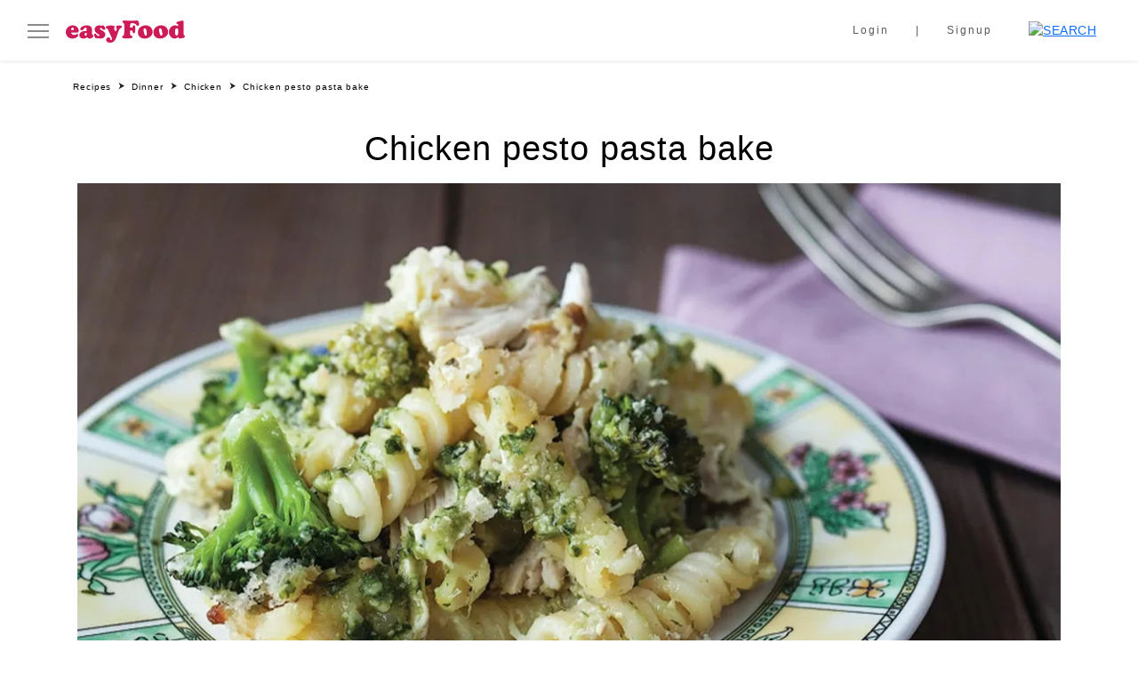

--- FILE ---
content_type: text/html; charset=UTF-8
request_url: https://easyfood.ie/recipe/chicken-pesto-pasta-bake/
body_size: 30862
content:
<!doctype html><html lang="en-US"><head><script data-no-optimize="1">var litespeed_docref=sessionStorage.getItem("litespeed_docref");litespeed_docref&&(Object.defineProperty(document,"referrer",{get:function(){return litespeed_docref}}),sessionStorage.removeItem("litespeed_docref"));</script> <meta charset="UTF-8" /><meta name="viewport" content="width=device-width, initial-scale=1" /> <script data-cookieconsent="ignore" type="litespeed/javascript">window.dataLayer=window.dataLayer||[];function gtag(){dataLayer.push(arguments)}
gtag("consent","default",{ad_personalization:"denied",ad_storage:"denied",ad_user_data:"denied",analytics_storage:"denied",functionality_storage:"denied",personalization_storage:"denied",security_storage:"granted",wait_for_update:500,});gtag("set","ads_data_redaction",!0)</script> <script
		id="Cookiebot"
		src="https://consent.cookiebot.com/uc.js"
		data-implementation="wp"
		data-cbid="5c1c1935-06f1-4acc-92de-fe50ef5175ed"
							data-blockingmode="auto"
	></script> <meta name='robots' content='index, follow, max-image-preview:large, max-snippet:-1, max-video-preview:-1' />
 <script type="litespeed/javascript" data-src='https://securepubads.g.doubleclick.net/tag/js/gpt.js'></script> <script type="litespeed/javascript">window.googletag=window.googletag||{cmd:[]};googletag.cmd.push(function(){var mapping1=googletag.sizeMapping().addSize([1024,400],[[306,256]]).addSize([1023,400],[[216,180]]).addSize([768,400],[[450,376]]).addSize([468,400],[[450,376]]).addSize([0,0],[[296,248]]).build();var mapping2=googletag.sizeMapping().addSize([1024,400],[[306,612]]).addSize([1023,400],[[216,432]]).addSize([768,400],[[450,900]]).addSize([468,400],[[450,900]]).addSize([0,0],[[296,594]]).build();googletag.defineSlot('/5703678/EasyFood/EasyFood_Right_MPU1',[[306,256]],'div-gpt-ad-4838799-2').defineSizeMapping(mapping1).addService(googletag.pubads());googletag.defineSlot('/5703678/EasyFood/EasyFood_Right_MPU2',[[306,612]],'div-gpt-ad-4838799-3').defineSizeMapping(mapping2).addService(googletag.pubads());googletag.pubads().setTargeting('URL','/recipe/chicken-pesto-pasta-bake/').setTargeting('ArticleID','62016').setTargeting('Category','');googletag.enableServices()})</script> <title>Chicken pesto pasta bake recipe | easyFood</title><meta name="description" content="Indulge in a comforting chicken pesto pasta bake. Succulent chicken, al dente pasta, and rich pesto sauce, all baked to perfection." /><link rel="canonical" href="https://easyfood.ie/recipe/chicken-pesto-pasta-bake/" /><meta property="og:locale" content="en_US" /><meta property="og:type" content="article" /><meta property="og:title" content="Chicken pesto pasta bake recipe | easyFood" /><meta property="og:description" content="Indulge in a comforting chicken pesto pasta bake. Succulent chicken, al dente pasta, and rich pesto sauce, all baked to perfection." /><meta property="og:url" content="https://easyfood.ie/recipe/chicken-pesto-pasta-bake/" /><meta property="og:site_name" content="easyFood" /><meta property="article:modified_time" content="2023-05-24T14:12:28+00:00" /><meta property="og:image" content="https://easyfood.ie/wp-content/uploads/2022/12/chicken-pesto-pasta-bake_featured-image.jpg" /><meta property="og:image:width" content="1050" /><meta property="og:image:height" content="1050" /><meta property="og:image:type" content="image/jpeg" /><meta name="twitter:card" content="summary_large_image" /><meta name="twitter:label1" content="Est. reading time" /><meta name="twitter:data1" content="1 minute" /> <script type="application/ld+json" class="yoast-schema-graph">{"@context":"https://schema.org","@graph":[{"@type":"WebPage","@id":"https://easyfood.ie/recipe/chicken-pesto-pasta-bake/","url":"https://easyfood.ie/recipe/chicken-pesto-pasta-bake/","name":"Chicken pesto pasta bake recipe | easyFood","isPartOf":{"@id":"https://easyfood.ie/#website"},"primaryImageOfPage":{"@id":"https://easyfood.ie/recipe/chicken-pesto-pasta-bake/#primaryimage"},"image":{"@id":"https://easyfood.ie/recipe/chicken-pesto-pasta-bake/#primaryimage"},"thumbnailUrl":"https://easyfood.ie/wp-content/uploads/2022/12/chicken-pesto-pasta-bake_featured-image.jpg","datePublished":"2022-07-25T11:53:54+00:00","dateModified":"2023-05-24T14:12:28+00:00","description":"Indulge in a comforting chicken pesto pasta bake. Succulent chicken, al dente pasta, and rich pesto sauce, all baked to perfection.","breadcrumb":{"@id":"https://easyfood.ie/recipe/chicken-pesto-pasta-bake/#breadcrumb"},"inLanguage":"en-US","potentialAction":[{"@type":"ReadAction","target":["https://easyfood.ie/recipe/chicken-pesto-pasta-bake/"]}]},{"@type":"ImageObject","inLanguage":"en-US","@id":"https://easyfood.ie/recipe/chicken-pesto-pasta-bake/#primaryimage","url":"https://easyfood.ie/wp-content/uploads/2022/12/chicken-pesto-pasta-bake_featured-image.jpg","contentUrl":"https://easyfood.ie/wp-content/uploads/2022/12/chicken-pesto-pasta-bake_featured-image.jpg","width":1050,"height":1050,"caption":"Chicken pesto pasta bake Easy Food"},{"@type":"BreadcrumbList","@id":"https://easyfood.ie/recipe/chicken-pesto-pasta-bake/#breadcrumb","itemListElement":[{"@type":"ListItem","position":1,"name":"Home","item":"https://easyfood.ie/"},{"@type":"ListItem","position":2,"name":"Chicken pesto pasta bake"}]},{"@type":"WebSite","@id":"https://easyfood.ie/#website","url":"https://easyfood.ie/","name":"easyFood","description":"Ireland&#039;s go-to source for all things food","potentialAction":[{"@type":"SearchAction","target":{"@type":"EntryPoint","urlTemplate":"https://easyfood.ie/?s={search_term_string}"},"query-input":{"@type":"PropertyValueSpecification","valueRequired":true,"valueName":"search_term_string"}}],"inLanguage":"en-US"}]}</script> <link rel='dns-prefetch' href='//static.addtoany.com' /><link rel="alternate" title="oEmbed (JSON)" type="application/json+oembed" href="https://easyfood.ie/wp-json/oembed/1.0/embed?url=https%3A%2F%2Feasyfood.ie%2Frecipe%2Fchicken-pesto-pasta-bake%2F" /><link rel="alternate" title="oEmbed (XML)" type="text/xml+oembed" href="https://easyfood.ie/wp-json/oembed/1.0/embed?url=https%3A%2F%2Feasyfood.ie%2Frecipe%2Fchicken-pesto-pasta-bake%2F&#038;format=xml" /><style id='wp-img-auto-sizes-contain-inline-css'>img:is([sizes=auto i],[sizes^="auto," i]){contain-intrinsic-size:3000px 1500px}
/*# sourceURL=wp-img-auto-sizes-contain-inline-css */</style><style id="litespeed-ccss">:root{--wp--preset--aspect-ratio--square:1;--wp--preset--aspect-ratio--4-3:4/3;--wp--preset--aspect-ratio--3-4:3/4;--wp--preset--aspect-ratio--3-2:3/2;--wp--preset--aspect-ratio--2-3:2/3;--wp--preset--aspect-ratio--16-9:16/9;--wp--preset--aspect-ratio--9-16:9/16;--wp--preset--color--black:#000000;--wp--preset--color--cyan-bluish-gray:#abb8c3;--wp--preset--color--white:#ffffff;--wp--preset--color--pale-pink:#f78da7;--wp--preset--color--vivid-red:#cf2e2e;--wp--preset--color--luminous-vivid-orange:#ff6900;--wp--preset--color--luminous-vivid-amber:#fcb900;--wp--preset--color--light-green-cyan:#7bdcb5;--wp--preset--color--vivid-green-cyan:#00d084;--wp--preset--color--pale-cyan-blue:#8ed1fc;--wp--preset--color--vivid-cyan-blue:#0693e3;--wp--preset--color--vivid-purple:#9b51e0;--wp--preset--gradient--vivid-cyan-blue-to-vivid-purple:linear-gradient(135deg,rgba(6,147,227,1) 0%,rgb(155,81,224) 100%);--wp--preset--gradient--light-green-cyan-to-vivid-green-cyan:linear-gradient(135deg,rgb(122,220,180) 0%,rgb(0,208,130) 100%);--wp--preset--gradient--luminous-vivid-amber-to-luminous-vivid-orange:linear-gradient(135deg,rgba(252,185,0,1) 0%,rgba(255,105,0,1) 100%);--wp--preset--gradient--luminous-vivid-orange-to-vivid-red:linear-gradient(135deg,rgba(255,105,0,1) 0%,rgb(207,46,46) 100%);--wp--preset--gradient--very-light-gray-to-cyan-bluish-gray:linear-gradient(135deg,rgb(238,238,238) 0%,rgb(169,184,195) 100%);--wp--preset--gradient--cool-to-warm-spectrum:linear-gradient(135deg,rgb(74,234,220) 0%,rgb(151,120,209) 20%,rgb(207,42,186) 40%,rgb(238,44,130) 60%,rgb(251,105,98) 80%,rgb(254,248,76) 100%);--wp--preset--gradient--blush-light-purple:linear-gradient(135deg,rgb(255,206,236) 0%,rgb(152,150,240) 100%);--wp--preset--gradient--blush-bordeaux:linear-gradient(135deg,rgb(254,205,165) 0%,rgb(254,45,45) 50%,rgb(107,0,62) 100%);--wp--preset--gradient--luminous-dusk:linear-gradient(135deg,rgb(255,203,112) 0%,rgb(199,81,192) 50%,rgb(65,88,208) 100%);--wp--preset--gradient--pale-ocean:linear-gradient(135deg,rgb(255,245,203) 0%,rgb(182,227,212) 50%,rgb(51,167,181) 100%);--wp--preset--gradient--electric-grass:linear-gradient(135deg,rgb(202,248,128) 0%,rgb(113,206,126) 100%);--wp--preset--gradient--midnight:linear-gradient(135deg,rgb(2,3,129) 0%,rgb(40,116,252) 100%);--wp--preset--font-size--small:13px;--wp--preset--font-size--medium:20px;--wp--preset--font-size--large:36px;--wp--preset--font-size--x-large:42px;--wp--preset--spacing--20:0.44rem;--wp--preset--spacing--30:0.67rem;--wp--preset--spacing--40:1rem;--wp--preset--spacing--50:1.5rem;--wp--preset--spacing--60:2.25rem;--wp--preset--spacing--70:3.38rem;--wp--preset--spacing--80:5.06rem;--wp--preset--shadow--natural:6px 6px 9px rgba(0, 0, 0, 0.2);--wp--preset--shadow--deep:12px 12px 50px rgba(0, 0, 0, 0.4);--wp--preset--shadow--sharp:6px 6px 0px rgba(0, 0, 0, 0.2);--wp--preset--shadow--outlined:6px 6px 0px -3px rgba(255, 255, 255, 1), 6px 6px rgba(0, 0, 0, 1);--wp--preset--shadow--crisp:6px 6px 0px rgba(0, 0, 0, 1)}:root{--bs-blue:#0d6efd;--bs-indigo:#6610f2;--bs-purple:#6f42c1;--bs-pink:#d63384;--bs-red:#dc3545;--bs-orange:#fd7e14;--bs-yellow:#ffc107;--bs-green:#198754;--bs-teal:#20c997;--bs-cyan:#0dcaf0;--bs-black:#000;--bs-white:#fff;--bs-gray:#6c757d;--bs-gray-dark:#343a40;--bs-gray-100:#f8f9fa;--bs-gray-200:#e9ecef;--bs-gray-300:#dee2e6;--bs-gray-400:#ced4da;--bs-gray-500:#adb5bd;--bs-gray-600:#6c757d;--bs-gray-700:#495057;--bs-gray-800:#343a40;--bs-gray-900:#212529;--bs-primary:#0d6efd;--bs-secondary:#6c757d;--bs-success:#198754;--bs-info:#0dcaf0;--bs-warning:#ffc107;--bs-danger:#dc3545;--bs-light:#f8f9fa;--bs-dark:#212529;--bs-primary-rgb:13, 110, 253;--bs-secondary-rgb:108, 117, 125;--bs-success-rgb:25, 135, 84;--bs-info-rgb:13, 202, 240;--bs-warning-rgb:255, 193, 7;--bs-danger-rgb:220, 53, 69;--bs-light-rgb:248, 249, 250;--bs-dark-rgb:33, 37, 41;--bs-white-rgb:255, 255, 255;--bs-black-rgb:0, 0, 0;--bs-body-color-rgb:33, 37, 41;--bs-body-bg-rgb:255, 255, 255;--bs-font-sans-serif:system-ui, -apple-system, "Segoe UI", Roboto, "Helvetica Neue", "Noto Sans", "Liberation Sans", Arial, sans-serif, "Apple Color Emoji", "Segoe UI Emoji", "Segoe UI Symbol", "Noto Color Emoji";--bs-font-monospace:SFMono-Regular, Menlo, Monaco, Consolas, "Liberation Mono", "Courier New", monospace;--bs-gradient:linear-gradient(180deg, rgba(255, 255, 255, 0.15), rgba(255, 255, 255, 0));--bs-body-font-family:var(--bs-font-sans-serif);--bs-body-font-size:1rem;--bs-body-font-weight:400;--bs-body-line-height:1.5;--bs-body-color:#212529;--bs-body-bg:#fff;--bs-border-width:1px;--bs-border-style:solid;--bs-border-color:#dee2e6;--bs-border-color-translucent:rgba(0, 0, 0, 0.175);--bs-border-radius:0.375rem;--bs-border-radius-sm:0.25rem;--bs-border-radius-lg:0.5rem;--bs-border-radius-xl:1rem;--bs-border-radius-2xl:2rem;--bs-border-radius-pill:50rem;--bs-heading-color:;--bs-link-color:#0d6efd;--bs-link-hover-color:#0a58ca;--bs-code-color:#d63384;--bs-highlight-bg:#fff3cd}*,*::before,*::after{box-sizing:border-box}@media (prefers-reduced-motion:no-preference){:root{scroll-behavior:smooth}}body{margin:0;font-family:var(--bs-body-font-family);font-size:var(--bs-body-font-size);font-weight:var(--bs-body-font-weight);line-height:var(--bs-body-line-height);color:var(--bs-body-color);text-align:var(--bs-body-text-align);background-color:var(--bs-body-bg);-webkit-text-size-adjust:100%}h5,h4,h1{margin-top:0;margin-bottom:.5rem;font-weight:500;line-height:1.2;color:var(--bs-heading-color)}h1{font-size:calc(1.375rem + 1.5vw)}@media (min-width:1200px){h1{font-size:2.5rem}}h4{font-size:calc(1.275rem + 0.3vw)}@media (min-width:1200px){h4{font-size:1.5rem}}h5{font-size:1.25rem}ol,ul{padding-left:2rem}ol,ul{margin-top:0;margin-bottom:1rem}ul ul{margin-bottom:0}a{color:var(--bs-link-color);text-decoration:underline}img{vertical-align:middle}button{border-radius:0}input,button{margin:0;font-family:inherit;font-size:inherit;line-height:inherit}button{text-transform:none}button,[type=button]{-webkit-appearance:button}::-moz-focus-inner{padding:0;border-style:none}::-webkit-datetime-edit-fields-wrapper,::-webkit-datetime-edit-text,::-webkit-datetime-edit-minute,::-webkit-datetime-edit-hour-field,::-webkit-datetime-edit-day-field,::-webkit-datetime-edit-month-field,::-webkit-datetime-edit-year-field{padding:0}::-webkit-inner-spin-button{height:auto}[type=search]{outline-offset:-2px;-webkit-appearance:textfield}::-webkit-search-decoration{-webkit-appearance:none}::-webkit-color-swatch-wrapper{padding:0}::-webkit-file-upload-button{font:inherit;-webkit-appearance:button}::file-selector-button{font:inherit;-webkit-appearance:button}.img-fluid{max-width:100%;height:auto}.container,.container-fluid{--bs-gutter-x:1.5rem;--bs-gutter-y:0;width:100%;padding-right:calc(var(--bs-gutter-x)*0.5);padding-left:calc(var(--bs-gutter-x)*0.5);margin-right:auto;margin-left:auto}@media (min-width:576px){.container{max-width:540px}}@media (min-width:768px){.container{max-width:720px}}@media (min-width:992px){.container{max-width:960px}}@media (min-width:1200px){.container{max-width:1140px}}@media (min-width:1400px){.container{max-width:1320px}}.form-control{display:block;width:100%;padding:.375rem .75rem;font-size:1rem;font-weight:400;line-height:1.5;color:#212529;background-color:#fff;background-clip:padding-box;border:1px solid #ced4da;-webkit-appearance:none;-moz-appearance:none;appearance:none;border-radius:.375rem}.form-control::-webkit-date-and-time-value{height:1.5em}.form-control::-moz-placeholder{color:#6c757d;opacity:1}.form-control::-webkit-file-upload-button{padding:.375rem .75rem;margin:-.375rem -.75rem;-webkit-margin-end:.75rem;margin-inline-end:.75rem;color:#212529;background-color:#e9ecef;border-color:inherit;border-style:solid;border-width:0;border-inline-end-width:1px;border-radius:0}.input-group{position:relative;display:flex;flex-wrap:wrap;align-items:stretch;width:100%}.input-group>.form-control{position:relative;flex:1 1 auto;width:1%;min-width:0}.input-group-text{display:flex;align-items:center;padding:.375rem .75rem;font-size:1rem;font-weight:400;line-height:1.5;color:#212529;text-align:center;white-space:nowrap;background-color:#e9ecef;border:1px solid #ced4da;border-radius:.375rem}.input-group:not(.has-validation)>:not(:last-child):not(.dropdown-toggle):not(.dropdown-menu){border-top-right-radius:0;border-bottom-right-radius:0}.input-group>:not(:first-child):not(.dropdown-menu):not(.valid-tooltip):not(.valid-feedback):not(.invalid-tooltip):not(.invalid-feedback){margin-left:-1px;border-top-left-radius:0;border-bottom-left-radius:0}.btn{--bs-btn-padding-x:0.75rem;--bs-btn-padding-y:0.375rem;--bs-btn-font-family:;--bs-btn-font-size:1rem;--bs-btn-font-weight:400;--bs-btn-line-height:1.5;--bs-btn-color:#212529;--bs-btn-bg:transparent;--bs-btn-border-width:1px;--bs-btn-border-color:transparent;--bs-btn-border-radius:0.375rem;--bs-btn-box-shadow:inset 0 1px 0 rgba(255, 255, 255, 0.15), 0 1px 1px rgba(0, 0, 0, 0.075);--bs-btn-disabled-opacity:0.65;--bs-btn-focus-box-shadow:0 0 0 0.25rem rgba(var(--bs-btn-focus-shadow-rgb), .5);display:inline-block;padding:var(--bs-btn-padding-y) var(--bs-btn-padding-x);font-family:var(--bs-btn-font-family);font-size:var(--bs-btn-font-size);font-weight:var(--bs-btn-font-weight);line-height:var(--bs-btn-line-height);color:var(--bs-btn-color);text-align:center;text-decoration:none;vertical-align:middle;border:var(--bs-btn-border-width) solid var(--bs-btn-border-color);border-radius:var(--bs-btn-border-radius);background-color:var(--bs-btn-bg)}.btn-primary{--bs-btn-color:#fff;--bs-btn-bg:#0d6efd;--bs-btn-border-color:#0d6efd;--bs-btn-hover-color:#fff;--bs-btn-hover-bg:#0b5ed7;--bs-btn-hover-border-color:#0a58ca;--bs-btn-focus-shadow-rgb:49, 132, 253;--bs-btn-active-color:#fff;--bs-btn-active-bg:#0a58ca;--bs-btn-active-border-color:#0a53be;--bs-btn-active-shadow:inset 0 3px 5px rgba(0, 0, 0, 0.125);--bs-btn-disabled-color:#fff;--bs-btn-disabled-bg:#0d6efd;--bs-btn-disabled-border-color:#0d6efd}.btn-secondary{--bs-btn-color:#fff;--bs-btn-bg:#6c757d;--bs-btn-border-color:#6c757d;--bs-btn-hover-color:#fff;--bs-btn-hover-bg:#5c636a;--bs-btn-hover-border-color:#565e64;--bs-btn-focus-shadow-rgb:130, 138, 145;--bs-btn-active-color:#fff;--bs-btn-active-bg:#565e64;--bs-btn-active-border-color:#51585e;--bs-btn-active-shadow:inset 0 3px 5px rgba(0, 0, 0, 0.125);--bs-btn-disabled-color:#fff;--bs-btn-disabled-bg:#6c757d;--bs-btn-disabled-border-color:#6c757d}.btn-link{--bs-btn-font-weight:400;--bs-btn-color:var(--bs-link-color);--bs-btn-bg:transparent;--bs-btn-border-color:transparent;--bs-btn-hover-color:var(--bs-link-hover-color);--bs-btn-hover-border-color:transparent;--bs-btn-active-border-color:transparent;--bs-btn-disabled-color:#6c757d;--bs-btn-disabled-border-color:transparent;--bs-btn-box-shadow:none;text-decoration:underline}.fade:not(.show){opacity:0}.dropdown-menu{--bs-dropdown-min-width:10rem;--bs-dropdown-padding-x:0;--bs-dropdown-padding-y:0.5rem;--bs-dropdown-spacer:0.125rem;--bs-dropdown-font-size:1rem;--bs-dropdown-color:#212529;--bs-dropdown-bg:#fff;--bs-dropdown-border-color:var(--bs-border-color-translucent);--bs-dropdown-border-radius:0.375rem;--bs-dropdown-border-width:1px;--bs-dropdown-inner-border-radius:calc(0.375rem - 1px);--bs-dropdown-divider-bg:var(--bs-border-color-translucent);--bs-dropdown-divider-margin-y:0.5rem;--bs-dropdown-box-shadow:0 0.5rem 1rem rgba(0, 0, 0, 0.15);--bs-dropdown-link-color:#212529;--bs-dropdown-link-hover-color:#1e2125;--bs-dropdown-link-hover-bg:#e9ecef;--bs-dropdown-link-active-color:#fff;--bs-dropdown-link-active-bg:#0d6efd;--bs-dropdown-link-disabled-color:#adb5bd;--bs-dropdown-item-padding-x:1rem;--bs-dropdown-item-padding-y:0.25rem;--bs-dropdown-header-color:#6c757d;--bs-dropdown-header-padding-x:1rem;--bs-dropdown-header-padding-y:0.5rem;position:absolute;z-index:1000;display:none;min-width:var(--bs-dropdown-min-width);padding:var(--bs-dropdown-padding-y) var(--bs-dropdown-padding-x);margin:0;font-size:var(--bs-dropdown-font-size);color:var(--bs-dropdown-color);text-align:left;list-style:none;background-color:var(--bs-dropdown-bg);background-clip:padding-box;border:var(--bs-dropdown-border-width) solid var(--bs-dropdown-border-color);border-radius:var(--bs-dropdown-border-radius)}.nav{--bs-nav-link-padding-x:1rem;--bs-nav-link-padding-y:0.5rem;--bs-nav-link-font-weight:;--bs-nav-link-color:var(--bs-link-color);--bs-nav-link-hover-color:var(--bs-link-hover-color);--bs-nav-link-disabled-color:#6c757d;display:flex;flex-wrap:wrap;padding-left:0;margin-bottom:0;list-style:none}.nav-link{display:block;padding:var(--bs-nav-link-padding-y) var(--bs-nav-link-padding-x);font-size:var(--bs-nav-link-font-size);font-weight:var(--bs-nav-link-font-weight);color:var(--bs-nav-link-color);text-decoration:none}.tab-content>.tab-pane{display:none}.navbar{--bs-navbar-padding-x:0;--bs-navbar-padding-y:0.5rem;--bs-navbar-color:rgba(0, 0, 0, 0.55);--bs-navbar-hover-color:rgba(0, 0, 0, 0.7);--bs-navbar-disabled-color:rgba(0, 0, 0, 0.3);--bs-navbar-active-color:rgba(0, 0, 0, 0.9);--bs-navbar-brand-padding-y:0.3125rem;--bs-navbar-brand-margin-end:1rem;--bs-navbar-brand-font-size:1.25rem;--bs-navbar-brand-color:rgba(0, 0, 0, 0.9);--bs-navbar-brand-hover-color:rgba(0, 0, 0, 0.9);--bs-navbar-nav-link-padding-x:0.5rem;--bs-navbar-toggler-padding-y:0.25rem;--bs-navbar-toggler-padding-x:0.75rem;--bs-navbar-toggler-font-size:1.25rem;--bs-navbar-toggler-icon-bg:url("data:image/svg+xml,%3csvg xmlns='http://www.w3.org/2000/svg' viewBox='0 0 30 30'%3e%3cpath stroke='rgba%280, 0, 0, 0.55%29' stroke-linecap='round' stroke-miterlimit='10' stroke-width='2' d='M4 7h22M4 15h22M4 23h22'/%3e%3c/svg%3e");--bs-navbar-toggler-border-color:rgba(0, 0, 0, 0.1);--bs-navbar-toggler-border-radius:0.375rem;--bs-navbar-toggler-focus-width:0.25rem;position:relative;display:flex;flex-wrap:wrap;align-items:center;justify-content:space-between;padding:var(--bs-navbar-padding-y) var(--bs-navbar-padding-x)}.navbar>.container-fluid{display:flex;flex-wrap:inherit;align-items:center;justify-content:space-between}.navbar-brand{padding-top:var(--bs-navbar-brand-padding-y);padding-bottom:var(--bs-navbar-brand-padding-y);margin-right:var(--bs-navbar-brand-margin-end);font-size:var(--bs-navbar-brand-font-size);color:var(--bs-navbar-brand-color);text-decoration:none;white-space:nowrap}.navbar-nav{--bs-nav-link-padding-x:0;--bs-nav-link-padding-y:0.5rem;--bs-nav-link-color:var(--bs-navbar-color);--bs-nav-link-hover-color:var(--bs-navbar-hover-color);--bs-nav-link-disabled-color:var(--bs-navbar-disabled-color);display:flex;flex-direction:column;padding-left:0;margin-bottom:0;list-style:none}.breadcrumb{--bs-breadcrumb-padding-x:0;--bs-breadcrumb-padding-y:0;--bs-breadcrumb-margin-bottom:1rem;--bs-breadcrumb-bg:;--bs-breadcrumb-border-radius:;--bs-breadcrumb-divider-color:#6c757d;--bs-breadcrumb-item-padding-x:0.5rem;--bs-breadcrumb-item-active-color:#6c757d;display:flex;flex-wrap:wrap;padding:var(--bs-breadcrumb-padding-y) var(--bs-breadcrumb-padding-x);margin-bottom:var(--bs-breadcrumb-margin-bottom);font-size:var(--bs-breadcrumb-font-size);list-style:none;background-color:var(--bs-breadcrumb-bg);border-radius:var(--bs-breadcrumb-border-radius)}.breadcrumb-item+.breadcrumb-item{padding-left:var(--bs-breadcrumb-item-padding-x)}.breadcrumb-item+.breadcrumb-item::before{float:left;padding-right:var(--bs-breadcrumb-item-padding-x);color:var(--bs-breadcrumb-divider-color);content:var(--bs-breadcrumb-divider,"/")}.alert{--bs-alert-bg:transparent;--bs-alert-padding-x:1rem;--bs-alert-padding-y:1rem;--bs-alert-margin-bottom:1rem;--bs-alert-color:inherit;--bs-alert-border-color:transparent;--bs-alert-border:1px solid var(--bs-alert-border-color);--bs-alert-border-radius:0.375rem;position:relative;padding:var(--bs-alert-padding-y) var(--bs-alert-padding-x);margin-bottom:var(--bs-alert-margin-bottom);color:var(--bs-alert-color);background-color:var(--bs-alert-bg);border:var(--bs-alert-border);border-radius:var(--bs-alert-border-radius,0)}.alert-secondary{--bs-alert-color:#41464b;--bs-alert-bg:#e2e3e5;--bs-alert-border-color:#d3d6d8}.btn-close{box-sizing:content-box;width:1em;height:1em;padding:.25em .25em;color:#000;background:#fff0 url(data:image/svg+xml,%3csvg\ xmlns=\'http://www.w3.org/2000/svg\'\ viewBox=\'0\ 0\ 16\ 16\'\ fill=\'%23000\'%3e%3cpath\ d=\'M.293.293a1\ 1\ 0\ 0\ 1\ 1.414\ 0L8\ 6.586\ 14.293.293a1\ 1\ 0\ 1\ 1\ 1.414\ 1.414L9.414\ 8l6.293\ 6.293a1\ 1\ 0\ 0\ 1-1.414\ 1.414L8\ 9.414l-6.293\ 6.293a1\ 1\ 0\ 0\ 1-1.414-1.414L6.586\ 8\ .293\ 1.707a1\ 1\ 0\ 0\ 1\ 0-1.414z\'/%3e%3c/svg%3e)center/1em auto no-repeat;border:0;border-radius:.375rem;opacity:.5}.modal{--bs-modal-zindex:1055;--bs-modal-width:500px;--bs-modal-padding:1rem;--bs-modal-margin:0.5rem;--bs-modal-color:;--bs-modal-bg:#fff;--bs-modal-border-color:var(--bs-border-color-translucent);--bs-modal-border-width:1px;--bs-modal-border-radius:0.5rem;--bs-modal-box-shadow:0 0.125rem 0.25rem rgba(0, 0, 0, 0.075);--bs-modal-inner-border-radius:calc(0.5rem - 1px);--bs-modal-header-padding-x:1rem;--bs-modal-header-padding-y:1rem;--bs-modal-header-padding:1rem 1rem;--bs-modal-header-border-color:var(--bs-border-color);--bs-modal-header-border-width:1px;--bs-modal-title-line-height:1.5;--bs-modal-footer-gap:0.5rem;--bs-modal-footer-bg:;--bs-modal-footer-border-color:var(--bs-border-color);--bs-modal-footer-border-width:1px;position:fixed;top:0;left:0;z-index:var(--bs-modal-zindex);display:none;width:100%;height:100%;overflow-x:hidden;overflow-y:auto;outline:0}.modal-dialog{position:relative;width:auto;margin:var(--bs-modal-margin)}.modal.fade .modal-dialog{transform:translate(0,-50px)}.modal-dialog-centered{display:flex;align-items:center;min-height:calc(100% - var(--bs-modal-margin)*2)}.modal-content{position:relative;display:flex;flex-direction:column;width:100%;color:var(--bs-modal-color);background-color:var(--bs-modal-bg);background-clip:padding-box;border:var(--bs-modal-border-width) solid var(--bs-modal-border-color);border-radius:var(--bs-modal-border-radius);outline:0}.modal-header{display:flex;flex-shrink:0;align-items:center;justify-content:space-between;padding:var(--bs-modal-header-padding);border-bottom:var(--bs-modal-header-border-width) solid var(--bs-modal-header-border-color);border-top-left-radius:var(--bs-modal-inner-border-radius);border-top-right-radius:var(--bs-modal-inner-border-radius)}.modal-header .btn-close{padding:calc(var(--bs-modal-header-padding-y)*0.5) calc(var(--bs-modal-header-padding-x)*0.5);margin:calc(var(--bs-modal-header-padding-y)*-0.5) calc(var(--bs-modal-header-padding-x)*-0.5) calc(var(--bs-modal-header-padding-y)*-0.5) auto}.modal-title{margin-bottom:0;line-height:var(--bs-modal-title-line-height)}.modal-body{position:relative;flex:1 1 auto;padding:var(--bs-modal-padding)}.modal-footer{display:flex;flex-shrink:0;flex-wrap:wrap;align-items:center;justify-content:flex-end;padding:calc(var(--bs-modal-padding) - var(--bs-modal-footer-gap)*0.5);background-color:var(--bs-modal-footer-bg);border-top:var(--bs-modal-footer-border-width) solid var(--bs-modal-footer-border-color);border-bottom-right-radius:var(--bs-modal-inner-border-radius);border-bottom-left-radius:var(--bs-modal-inner-border-radius)}.modal-footer>*{margin:calc(var(--bs-modal-footer-gap)*0.5)}@media (min-width:576px){.modal{--bs-modal-margin:1.75rem;--bs-modal-box-shadow:0 0.5rem 1rem rgba(0, 0, 0, 0.15)}.modal-dialog{max-width:var(--bs-modal-width);margin-right:auto;margin-left:auto}}.offcanvas{--bs-offcanvas-width:400px;--bs-offcanvas-height:30vh;--bs-offcanvas-padding-x:1rem;--bs-offcanvas-padding-y:1rem;--bs-offcanvas-color:;--bs-offcanvas-bg:#fff;--bs-offcanvas-border-width:1px;--bs-offcanvas-border-color:var(--bs-border-color-translucent);--bs-offcanvas-box-shadow:0 0.125rem 0.25rem rgba(0, 0, 0, 0.075)}.offcanvas{position:fixed;bottom:0;z-index:1045;display:flex;flex-direction:column;max-width:100%;color:var(--bs-offcanvas-color);visibility:hidden;background-color:var(--bs-offcanvas-bg);background-clip:padding-box;outline:0}.offcanvas.offcanvas-start{top:0;left:0;width:var(--bs-offcanvas-width);border-right:var(--bs-offcanvas-border-width) solid var(--bs-offcanvas-border-color);transform:translateX(-100%)}.offcanvas-header{display:flex;align-items:center;justify-content:space-between;padding:var(--bs-offcanvas-padding-y) var(--bs-offcanvas-padding-x)}.offcanvas-header .btn-close{padding:calc(var(--bs-offcanvas-padding-y)*0.5) calc(var(--bs-offcanvas-padding-x)*0.5);margin-top:calc(var(--bs-offcanvas-padding-y)*-0.5);margin-right:calc(var(--bs-offcanvas-padding-x)*-0.5);margin-bottom:calc(var(--bs-offcanvas-padding-y)*-0.5)}.offcanvas-body{flex-grow:1;padding:var(--bs-offcanvas-padding-y) var(--bs-offcanvas-padding-x);overflow-y:auto}.sticky-top{position:-webkit-sticky;position:sticky;top:0;z-index:1020}.d-block{display:block!important}.d-flex{display:flex!important}.d-none{display:none!important}.w-100{width:100%!important}.h-100{height:100%!important}.flex-column{flex-direction:column!important}.align-items-center{align-items:center!important}.mb-3{margin-bottom:1rem!important}.ms-2{margin-left:0.5rem!important}.ms-auto{margin-left:auto!important}.text-center{text-align:center!important}@media (min-width:992px){.d-lg-block{display:block!important}.d-lg-none{display:none!important}}:root,:host{--fa-font-brands:normal 400 1em/1 "Font Awesome 6 Brands"}:root,:host{--fa-font-regular:normal 400 1em/1 "Font Awesome 6 Free"}:root,:host{--fa-font-solid:normal 900 1em/1 "Font Awesome 6 Free"}:root{--primary:#CD1B57;--primary-alt:#222222;--secondary:#595959;--secondary-alt:#BEBEBE;--bg-dark:#F4F4F4;--bg-light:#FDF8F3;--white:#ffffff;--black:#000000;--off-white:#FCFCFC}html{overflow-x:hidden}body{font-family:"Montserrat",sans-serif;min-height:100vh;overflow-x:hidden;color:var(--primary-alt);margin:0;padding:0;padding-right:0px!important;position:relative}@media (max-width:991px){img{image-rendering:-moz-crisp-edges;image-rendering:-o-crisp-edges;image-rendering:crisp-edges;-ms-interpolation-mode:nearest-neighbor}img[src$=".png"]{image-rendering:-webkit-optimizeQuality!important}}a{text-decoration:none;color:var(--primary)}::-webkit-scrollbar{width:4px}::-webkit-scrollbar-track{background:#f1f1f1}::-webkit-scrollbar-thumb{background:var(--secondary);border-radius:4px}::-webkit-scrollbar-thumb:hover{background:var(--primary)}input{accent-color:var(--primary)}input::-webkit-input-placeholder{color:var(--primary-alt)!important;opacity:1}input::-moz-placeholder{color:var(--primary-alt)!important;opacity:1}input:-ms-input-placeholder{color:var(--primary-alt)!important;opacity:1}input:-moz-placeholder{color:var(--primary-alt)!important;opacity:1}@media all and (min-width:992px){.container-fluid{padding-left:4.625rem;padding-right:4.625rem}}.btn{border-radius:50px;padding:.75rem 1rem;font-weight:400;font-size:.875rem;text-align:center;letter-spacing:.5px;text-transform:uppercase;appearance:none;-webkit-appearance:none;-moz-appearance:none;-ms-progress-appearance:none;outline:0}.btn-primary{background-color:var(--primary);color:var(--white);border-color:var(--primary)}.form-control{background:var(--white);border:1px solid var(--secondary-alt);border-radius:4px;font-style:normal;font-weight:300;font-size:.8125rem;letter-spacing:.464286px;padding:.625rem 1rem;color:var(--primary-alt)}.hide{display:none}@media all and (min-width:992px){.site-header .container-fluid{padding-left:1.875rem;padding-right:1.875rem}}.site-header .navbar{padding-top:.625rem;padding-bottom:.625rem;background:var(--white);-webkit-box-shadow:0 2px 4px #EFEFEF;box-shadow:0 2px 4px #EFEFEF}.site-header .navbar-nav{font-weight:400;font-size:.75rem;display:-webkit-box;display:-ms-flexbox;display:flex;-webkit-box-align:center;-ms-flex-align:center;align-items:center;letter-spacing:2px;color:var(--secondary);-webkit-box-orient:horizontal;-webkit-box-direction:normal;-ms-flex-direction:row;flex-direction:row;margin-right:1rem}.site-header .navbar-nav li{display:-webkit-box;display:-ms-flexbox;display:flex;-webkit-box-align:center;-ms-flex-align:center;align-items:center}.site-header .navbar-nav li:not(:last-child)::after{content:"|";margin-left:1.875rem;margin-right:1.875rem}.site-header .navbar-nav li a{color:var(--secondary)}@media (max-width:991px){.site-header .navbar-nav{font-size:.625rem;margin-right:.5rem}.site-header .navbar-nav li:not(:last-child)::after{margin-left:.625rem;margin-right:.625rem}.site-header .navbar-brand img{max-height:25px}}.site-header .menu-btn{padding:0;margin-right:1.125rem;border-radius:0}.site-header .menu-btn img{max-height:16px}@media (max-width:991px){.site-header .menu-btn img{max-height:14px}}.site-header .offcanvas-header{position:relative}@media (max-width:991px){.site-header .offcanvas-header{flex-direction:column;align-items:flex-start;gap:1rem;background:var(--off-white);box-shadow:0 2px 4px rgb(0 0 0/.10929);margin-bottom:1rem}}.off-overlay{position:absolute;left:0;top:0;width:100%;height:100%;z-index:9999;display:none}.site-header .offcanvas .offcanvas-header .btn-close{right:-2rem;position:absolute}.site-header .offcanvas:not(.show)>*{opacity:0}.site-header .offcanvas.offcanvas-start{width:300px;background:var(--off-white);-webkit-box-shadow:0 2px 6px rgb(0 0 0/.236832);box-shadow:0 2px 6px rgb(0 0 0/.236832)}.site-header .offcanvas{position:absolute;z-index:999999}@media (max-width:991px){.site-header .offcanvas.offcanvas-start{background:#F5F5F5;min-height:100%!important}}@media (max-width:320px){.site-header .offcanvas.offcanvas-start{width:250px}}.sidebar .nav-item,.sidebar-footer .nav-item{padding:.75rem 1.25rem}.sidebar .nav-item .nav-link{display:flex;align-items:center;justify-content:space-between;font-weight:400;font-size:.75rem;letter-spacing:2px;color:var(--black);position:relative;padding:0;position:relative}@media (max-width:991px){.sidebar{background:var(--off-white);box-shadow:0 2px 4px rgb(0 0 0/.10929);padding:1rem 0}.sidebar .nav-item .nav-link::after,.sidebar-footer .nav-item .nav-link::after{content:"";position:absolute;bottom:-.75rem;left:0;right:0;height:1px;background-color:#DDD;opacity:.59}.sidebar .nav-item:last-child .nav-link::after,.sidebar-footer .nav-item:last-child .nav-link::after{content:none}}.sidebar li.first_menu_item a{font-weight:700;text-transform:uppercase}.sidebar-footer{margin:1.125rem 0}.sidebar-footer li .nav-link{display:flex;align-items:center;gap:.625rem;font-weight:400;font-size:.75rem;line-height:1rem;letter-spacing:2px;color:var(--black);padding:0;position:relative}@media (max-width:991px){.sidebar-footer{margin-top:1.5rem;background:var(--off-white);box-shadow:0 2px 4px rgb(0 0 0/.10929);padding:1rem 0}}.flyout-menu{background-color:var(--primary);color:var(--white);padding:.875rem;display:flex;align-items:center;justify-content:center;gap:1rem;margin-top:4rem;font-size:.75rem;position:relative}.flyout-menu a{color:var(--white)}.flyout-menu .btn-primary{background-color:var(--white);color:var(--primary);padding:.5rem 1.5rem;font-size:.75rem}.sidebar .submenu,.sidebar .dropdown-menu{border-radius:0;border:0;background:var(--off-white);padding:0}@media all and (min-width:992px){.sidebar li{position:relative}.sidebar li .submenu{display:none;position:absolute;left:calc(100% + 1px);top:-2.5rem;min-width:15rem;z-index:-2}.sidebar li .submenu .submenu{top:0rem}.sidebar .submenu,.sidebar .dropdown-menu{background:var(--off-white);-webkit-box-shadow:0 0 6px rgb(0 0 0/.236832);box-shadow:0 0 6px rgb(0 0 0/.236832)}}@media (max-width:991px){.sidebar .submenu,.sidebar .dropdown-menu{position:static!important;margin-left:0rem;margin-right:0rem;padding-top:1rem}}.menu-level-1 .menu-level-2{position:absolute;top:0;left:0;bottom:0;opacity:0;visibility:hidden;background:#F5F5F5;transform:translateX(-100%);height:100%;width:100%;z-index:1;overflow-x:hidden;display:flex;flex-direction:column}.menu-level-1 .submenu{height:100%;overflow-y:auto;margin-top:2rem;background:#FCFCFC;box-shadow:0 2px 4px rgb(0 0 0/.10929)}.menu-level-1 .menu-level-3{position:absolute;top:0;left:0;opacity:0;visibility:hidden;background:#F5F5F5;transform:translateX(-100%);height:100%;width:100%;z-index:1;overflow-x:hidden;display:flex;flex-direction:column}.submenu-header{flex-direction:column;align-items:flex-start;gap:.5rem;background:var(--off-white);box-shadow:0 2px 4px rgb(0 0 0/11%);margin-bottom:1rem;padding:1.125rem 3.375rem}.submenu-header .submenu-title{font-weight:400;font-size:1rem;letter-spacing:1px;color:var(--primary-alt);margin-bottom:0}.nav-menu-back{font-style:normal;font-weight:400;font-size:.6875rem;letter-spacing:2px;text-transform:uppercase;color:var(--primary-alt);position:relative;display:flex;align-items:center}.nav-menu-back::before{content:"";background-image:url(/wp-content/themes/easyfood/assets/images/arrow-left-red.svg);background-repeat:no-repeat;background-size:100%auto;background-position:center;height:14px;width:14px;position:absolute;left:-2rem}.breadcrumb{font-weight:400;font-size:.625rem;line-height:.75rem;letter-spacing:.909091px;color:var(--black);margin-bottom:0}.breadcrumb-section{margin-top:1.75rem;margin-bottom:2.5rem}.breadcrumb a{color:var(--black)}.search-field{max-width:460px;margin:1.5rem auto;border-radius:30px;border:1px solid var(--primary)}.search-field .input-group-text{padding:1.25rem 1.625rem;padding-right:0;color:var(--secondary);background-color:#fff0;border:1px solid #fff0;border-radius:30px}.search-field .form-control{border:1px solid #fff0;border-radius:30px;font-weight:300;font-size:1rem;line-height:1.25rem;letter-spacing:.727273px;color:var(--secondary);padding:1rem}.alert{--bs-alert-bg:transparent;--bs-alert-color:inherit;--bs-alert-border-color:transparent;--bs-alert-border:1px solid var(--bs-alert-border-color);padding:10px 15px;background-color:var(--bs-alert-bg);color:var(--bs-alert-color);border:0;border-left:3px solid var(--bs-alert-border-color);width:auto;line-height:1.25;font-size:14px;border-radius:0;text-align:left}.alert-secondary{--bs-alert-color:#41464b;--bs-alert-bg:#e2e3e5;--bs-alert-border-color:#d3d6d8}.breadcrumb-item{padding-right:.5rem}.breadcrumb-item+.breadcrumb-item{padding-left:0}.a2a_kit{line-height:0.5!important}.breadcrumb-section{margin-top:1.5rem;margin-bottom:2.5rem}.recipe-section{text-align:center;margin-bottom:1rem}.recipe-title{font-weight:400;font-size:2.375rem;line-height:2.875rem;letter-spacing:1px;color:var(--black)}.recipe-banner{max-height:650px;text-align:center;justify-content:center;height:100%;display:flex}.recipe-banner img{max-width:100%;width:auto;max-height:650px}@media (max-width:991px){.recipe-title{font-style:normal;font-weight:400;font-size:1.25rem;line-height:1.625rem;letter-spacing:.5px;margin-bottom:1.5rem;padding:0 1rem}}@media (max-width:600px){.recipe-banner{max-height:350px}.recipe-banner img{max-height:350px}}.recipe-button-section{padding:1rem 0}@media (max-width:991px){.recipe-button-section{padding:1.75rem;padding-bottom:0}}.recipe-button-links{display:-webkit-box;display:-ms-flexbox;display:flex;-webkit-box-align:center;-ms-flex-align:center;align-items:center;-webkit-box-pack:center;-ms-flex-pack:center;justify-content:center;list-style:none;gap:1.875rem;margin:0;padding:0}@media (max-width:991px){.recipe-button-links{gap:1rem}}.recipe-button-links a,.share-btn{display:-webkit-box;display:-ms-flexbox;display:flex;-webkit-box-align:center;-ms-flex-align:center;align-items:center;-webkit-box-orient:vertical;-webkit-box-direction:normal;-ms-flex-direction:column;flex-direction:column;-webkit-box-pack:center;-ms-flex-pack:center;justify-content:center;height:70px;width:70px;border-radius:100%;background:#FCFCFC;-webkit-box-shadow:0 0 12px rgb(0 0 0/.185596);box-shadow:0 0 12px rgb(0 0 0/.185596);padding:.5rem;text-align:center}@media (max-width:991px){.recipe-button-links a,.share-btn{height:50px;width:50px}}.recipe-button-links a img,.share-btn img{width:20px;height:auto;margin-bottom:.375rem}@media (max-width:991px){.recipe-button-links a img,.share-btn img,.addtoany_shortcode a.addtoany_share img{width:14px}.addtoany_shortcode .a2a_kit{line-height:1!important}.addtoany_shortcode .addtoany_list.a2a_kit_size_32 a{font-size:14px}.addtoany_shortcode a.addtoany_share img{margin-bottom:0}.addtoany_shortcode .addtoany_list a{display:initial;line-height:1}}.share-btn a{height:auto;width:auto}.recipe-tab-section .tab-pane{padding:3rem 0}@media (max-width:991px){.recipe-tab-section .tab-pane{padding:1.5rem 0}}.addtoany_list{display:inline;line-height:16px}.addtoany_list a{border:0;box-shadow:none;display:inline-block;font-size:16px;padding:0 4px;vertical-align:middle}.addtoany_list a img{border:0;display:inline-block;opacity:1;overflow:hidden;vertical-align:baseline}.addtoany_list.a2a_kit_size_32 a{font-size:32px}a.addtoany_share img{border:0;width:auto;height:auto}</style><link rel="preload" data-asynced="1" data-optimized="2" as="style" onload="this.onload=null;this.rel='stylesheet'" href="https://easyfood.ie/wp-content/litespeed/ucss/bf609ebda3c0a644e93eebde09543380.css?ver=c203e" /><script data-optimized="1" type="litespeed/javascript" data-src="https://easyfood.ie/wp-content/plugins/litespeed-cache/assets/js/css_async.min.js"></script> <style id='classic-theme-styles-inline-css'>/*! This file is auto-generated */
.wp-block-button__link{color:#fff;background-color:#32373c;border-radius:9999px;box-shadow:none;text-decoration:none;padding:calc(.667em + 2px) calc(1.333em + 2px);font-size:1.125em}.wp-block-file__button{background:#32373c;color:#fff;text-decoration:none}
/*# sourceURL=/wp-includes/css/classic-themes.min.css */</style> <script id="addtoany-core-js-before" type="litespeed/javascript">window.a2a_config=window.a2a_config||{};a2a_config.callbacks=[];a2a_config.overlays=[];a2a_config.templates={};var a2a_config=a2a_config||{};a2a_config.exclude_services=['telegram']</script> <script defer src="https://static.addtoany.com/menu/page.js" id="addtoany-core-js"></script> <script type="litespeed/javascript" data-src="https://easyfood.ie/wp-content/themes/easyfood/assets/js/jquery.min.js" id="jquery-js"></script> <script id="rich-reviews-js-extra" type="litespeed/javascript">var php_vars={"excerpt_length":"150","maybe_some_other_stuff":"Probably Not"};var translation={"read_more":"Read More","less":"Less"}</script> <link rel="https://api.w.org/" href="https://easyfood.ie/wp-json/" /><link rel="alternate" title="JSON" type="application/json" href="https://easyfood.ie/wp-json/wp/v2/recipe/62016" /><link rel="EditURI" type="application/rsd+xml" title="RSD" href="https://easyfood.ie/xmlrpc.php?rsd" /><meta name="generator" content="WordPress 6.9" /><link rel='shortlink' href='https://easyfood.ie/?p=62016' /><link rel="icon" href="https://easyfood.ie/wp-content/uploads/2022/08/favicon.png" sizes="32x32" /><link rel="icon" href="https://easyfood.ie/wp-content/uploads/2022/08/favicon.png" sizes="192x192" /><link rel="apple-touch-icon" href="https://easyfood.ie/wp-content/uploads/2022/08/favicon.png" /><meta name="msapplication-TileImage" content="https://easyfood.ie/wp-content/uploads/2022/08/favicon.png" /> <script type="litespeed/javascript">template_url='https://easyfood.ie/wp-content/themes/easyfood'</script> <style id='global-styles-inline-css'>:root{--wp--preset--aspect-ratio--square: 1;--wp--preset--aspect-ratio--4-3: 4/3;--wp--preset--aspect-ratio--3-4: 3/4;--wp--preset--aspect-ratio--3-2: 3/2;--wp--preset--aspect-ratio--2-3: 2/3;--wp--preset--aspect-ratio--16-9: 16/9;--wp--preset--aspect-ratio--9-16: 9/16;--wp--preset--color--black: #000000;--wp--preset--color--cyan-bluish-gray: #abb8c3;--wp--preset--color--white: #ffffff;--wp--preset--color--pale-pink: #f78da7;--wp--preset--color--vivid-red: #cf2e2e;--wp--preset--color--luminous-vivid-orange: #ff6900;--wp--preset--color--luminous-vivid-amber: #fcb900;--wp--preset--color--light-green-cyan: #7bdcb5;--wp--preset--color--vivid-green-cyan: #00d084;--wp--preset--color--pale-cyan-blue: #8ed1fc;--wp--preset--color--vivid-cyan-blue: #0693e3;--wp--preset--color--vivid-purple: #9b51e0;--wp--preset--gradient--vivid-cyan-blue-to-vivid-purple: linear-gradient(135deg,rgb(6,147,227) 0%,rgb(155,81,224) 100%);--wp--preset--gradient--light-green-cyan-to-vivid-green-cyan: linear-gradient(135deg,rgb(122,220,180) 0%,rgb(0,208,130) 100%);--wp--preset--gradient--luminous-vivid-amber-to-luminous-vivid-orange: linear-gradient(135deg,rgb(252,185,0) 0%,rgb(255,105,0) 100%);--wp--preset--gradient--luminous-vivid-orange-to-vivid-red: linear-gradient(135deg,rgb(255,105,0) 0%,rgb(207,46,46) 100%);--wp--preset--gradient--very-light-gray-to-cyan-bluish-gray: linear-gradient(135deg,rgb(238,238,238) 0%,rgb(169,184,195) 100%);--wp--preset--gradient--cool-to-warm-spectrum: linear-gradient(135deg,rgb(74,234,220) 0%,rgb(151,120,209) 20%,rgb(207,42,186) 40%,rgb(238,44,130) 60%,rgb(251,105,98) 80%,rgb(254,248,76) 100%);--wp--preset--gradient--blush-light-purple: linear-gradient(135deg,rgb(255,206,236) 0%,rgb(152,150,240) 100%);--wp--preset--gradient--blush-bordeaux: linear-gradient(135deg,rgb(254,205,165) 0%,rgb(254,45,45) 50%,rgb(107,0,62) 100%);--wp--preset--gradient--luminous-dusk: linear-gradient(135deg,rgb(255,203,112) 0%,rgb(199,81,192) 50%,rgb(65,88,208) 100%);--wp--preset--gradient--pale-ocean: linear-gradient(135deg,rgb(255,245,203) 0%,rgb(182,227,212) 50%,rgb(51,167,181) 100%);--wp--preset--gradient--electric-grass: linear-gradient(135deg,rgb(202,248,128) 0%,rgb(113,206,126) 100%);--wp--preset--gradient--midnight: linear-gradient(135deg,rgb(2,3,129) 0%,rgb(40,116,252) 100%);--wp--preset--font-size--small: 13px;--wp--preset--font-size--medium: 20px;--wp--preset--font-size--large: 36px;--wp--preset--font-size--x-large: 42px;--wp--preset--spacing--20: 0.44rem;--wp--preset--spacing--30: 0.67rem;--wp--preset--spacing--40: 1rem;--wp--preset--spacing--50: 1.5rem;--wp--preset--spacing--60: 2.25rem;--wp--preset--spacing--70: 3.38rem;--wp--preset--spacing--80: 5.06rem;--wp--preset--shadow--natural: 6px 6px 9px rgba(0, 0, 0, 0.2);--wp--preset--shadow--deep: 12px 12px 50px rgba(0, 0, 0, 0.4);--wp--preset--shadow--sharp: 6px 6px 0px rgba(0, 0, 0, 0.2);--wp--preset--shadow--outlined: 6px 6px 0px -3px rgb(255, 255, 255), 6px 6px rgb(0, 0, 0);--wp--preset--shadow--crisp: 6px 6px 0px rgb(0, 0, 0);}:where(.is-layout-flex){gap: 0.5em;}:where(.is-layout-grid){gap: 0.5em;}body .is-layout-flex{display: flex;}.is-layout-flex{flex-wrap: wrap;align-items: center;}.is-layout-flex > :is(*, div){margin: 0;}body .is-layout-grid{display: grid;}.is-layout-grid > :is(*, div){margin: 0;}:where(.wp-block-columns.is-layout-flex){gap: 2em;}:where(.wp-block-columns.is-layout-grid){gap: 2em;}:where(.wp-block-post-template.is-layout-flex){gap: 1.25em;}:where(.wp-block-post-template.is-layout-grid){gap: 1.25em;}.has-black-color{color: var(--wp--preset--color--black) !important;}.has-cyan-bluish-gray-color{color: var(--wp--preset--color--cyan-bluish-gray) !important;}.has-white-color{color: var(--wp--preset--color--white) !important;}.has-pale-pink-color{color: var(--wp--preset--color--pale-pink) !important;}.has-vivid-red-color{color: var(--wp--preset--color--vivid-red) !important;}.has-luminous-vivid-orange-color{color: var(--wp--preset--color--luminous-vivid-orange) !important;}.has-luminous-vivid-amber-color{color: var(--wp--preset--color--luminous-vivid-amber) !important;}.has-light-green-cyan-color{color: var(--wp--preset--color--light-green-cyan) !important;}.has-vivid-green-cyan-color{color: var(--wp--preset--color--vivid-green-cyan) !important;}.has-pale-cyan-blue-color{color: var(--wp--preset--color--pale-cyan-blue) !important;}.has-vivid-cyan-blue-color{color: var(--wp--preset--color--vivid-cyan-blue) !important;}.has-vivid-purple-color{color: var(--wp--preset--color--vivid-purple) !important;}.has-black-background-color{background-color: var(--wp--preset--color--black) !important;}.has-cyan-bluish-gray-background-color{background-color: var(--wp--preset--color--cyan-bluish-gray) !important;}.has-white-background-color{background-color: var(--wp--preset--color--white) !important;}.has-pale-pink-background-color{background-color: var(--wp--preset--color--pale-pink) !important;}.has-vivid-red-background-color{background-color: var(--wp--preset--color--vivid-red) !important;}.has-luminous-vivid-orange-background-color{background-color: var(--wp--preset--color--luminous-vivid-orange) !important;}.has-luminous-vivid-amber-background-color{background-color: var(--wp--preset--color--luminous-vivid-amber) !important;}.has-light-green-cyan-background-color{background-color: var(--wp--preset--color--light-green-cyan) !important;}.has-vivid-green-cyan-background-color{background-color: var(--wp--preset--color--vivid-green-cyan) !important;}.has-pale-cyan-blue-background-color{background-color: var(--wp--preset--color--pale-cyan-blue) !important;}.has-vivid-cyan-blue-background-color{background-color: var(--wp--preset--color--vivid-cyan-blue) !important;}.has-vivid-purple-background-color{background-color: var(--wp--preset--color--vivid-purple) !important;}.has-black-border-color{border-color: var(--wp--preset--color--black) !important;}.has-cyan-bluish-gray-border-color{border-color: var(--wp--preset--color--cyan-bluish-gray) !important;}.has-white-border-color{border-color: var(--wp--preset--color--white) !important;}.has-pale-pink-border-color{border-color: var(--wp--preset--color--pale-pink) !important;}.has-vivid-red-border-color{border-color: var(--wp--preset--color--vivid-red) !important;}.has-luminous-vivid-orange-border-color{border-color: var(--wp--preset--color--luminous-vivid-orange) !important;}.has-luminous-vivid-amber-border-color{border-color: var(--wp--preset--color--luminous-vivid-amber) !important;}.has-light-green-cyan-border-color{border-color: var(--wp--preset--color--light-green-cyan) !important;}.has-vivid-green-cyan-border-color{border-color: var(--wp--preset--color--vivid-green-cyan) !important;}.has-pale-cyan-blue-border-color{border-color: var(--wp--preset--color--pale-cyan-blue) !important;}.has-vivid-cyan-blue-border-color{border-color: var(--wp--preset--color--vivid-cyan-blue) !important;}.has-vivid-purple-border-color{border-color: var(--wp--preset--color--vivid-purple) !important;}.has-vivid-cyan-blue-to-vivid-purple-gradient-background{background: var(--wp--preset--gradient--vivid-cyan-blue-to-vivid-purple) !important;}.has-light-green-cyan-to-vivid-green-cyan-gradient-background{background: var(--wp--preset--gradient--light-green-cyan-to-vivid-green-cyan) !important;}.has-luminous-vivid-amber-to-luminous-vivid-orange-gradient-background{background: var(--wp--preset--gradient--luminous-vivid-amber-to-luminous-vivid-orange) !important;}.has-luminous-vivid-orange-to-vivid-red-gradient-background{background: var(--wp--preset--gradient--luminous-vivid-orange-to-vivid-red) !important;}.has-very-light-gray-to-cyan-bluish-gray-gradient-background{background: var(--wp--preset--gradient--very-light-gray-to-cyan-bluish-gray) !important;}.has-cool-to-warm-spectrum-gradient-background{background: var(--wp--preset--gradient--cool-to-warm-spectrum) !important;}.has-blush-light-purple-gradient-background{background: var(--wp--preset--gradient--blush-light-purple) !important;}.has-blush-bordeaux-gradient-background{background: var(--wp--preset--gradient--blush-bordeaux) !important;}.has-luminous-dusk-gradient-background{background: var(--wp--preset--gradient--luminous-dusk) !important;}.has-pale-ocean-gradient-background{background: var(--wp--preset--gradient--pale-ocean) !important;}.has-electric-grass-gradient-background{background: var(--wp--preset--gradient--electric-grass) !important;}.has-midnight-gradient-background{background: var(--wp--preset--gradient--midnight) !important;}.has-small-font-size{font-size: var(--wp--preset--font-size--small) !important;}.has-medium-font-size{font-size: var(--wp--preset--font-size--medium) !important;}.has-large-font-size{font-size: var(--wp--preset--font-size--large) !important;}.has-x-large-font-size{font-size: var(--wp--preset--font-size--x-large) !important;}
/*# sourceURL=global-styles-inline-css */</style></head><body class="wp-singular recipe-template-default single single-recipe postid-62016 wp-theme-easyfood user-registration-page ur-settings-sidebar-show"><header id="masthead" class="site-header"><nav class="navbar sticky-top"><div class="container-fluid">
<button class="btn btn-link menu-btn" type="button" id="menuBtn">
<img data-lazyloaded="1" src="[data-uri]" data-src="https://easyfood.ie/wp-content/themes/easyfood/assets/images/burger-menu.svg" alt="menu"
class="img-fluid" width="24" height="16">
</button><a class="navbar-brand" href="https://easyfood.ie/"><img data-lazyloaded="1" src="[data-uri]" data-src="https://easyfood.ie/wp-content/uploads/2022/12/easyFood-Logo-Cherry.png.webp"
alt="" title="" class="img-fluid" width="134"
height="25" /></a><div class="ms-auto d-flex align-items-center"><ul class="navbar-nav"><li class="nav-item"><a class="nav-link" target = "" aria-current="page" href="/login/">Login</a></li><li class="nav-item"><a class="nav-link" target = "" aria-current="page" href="/registration/">Signup</a></li></ul>            <a href="/search/" class="btn btn-link ms-2"><img
data-src="https://easyfood.ie/wp-content/themes/easyfood/assets/images/icon-search.svg" alt="Search"
width="16" height="16" /></a></div></div></nav><div class="off-overlay" id="offOverlay"></div><div class="offcanvas offcanvas-start" tabindex="-1" id="siteMenu"><div class="offcanvas-header"><div class="w-100 d-block d-lg-none">
<img data-lazyloaded="1" src="[data-uri]" data-src="https://easyfood.ie/wp-content/uploads/2022/12/easyFood-Logo-Cherry.png.webp" alt="" title=""
class="img-fluid" width="134" height="25" /></div><div class="w-100"><form id="search-frm" role="" method="get" class="" action="/advanced-search/"><div class="input-group search-field">
<span class="input-group-text" id="free-search"><img
data-src="https://easyfood.ie/wp-content/themes/easyfood/assets/images/icon-search.svg" alt="Search" width="16"
height="16" /></span>
<input type="search" class="form-control" autocomplete="off" autocorrect="off" autocapitalize="off" spellcheck="false" maxlength="512" placeholder="Search this site" aria-label="Search this site" aria-describedby="free-search" value="" id="free_search" name="query" /></div></form></div>
<button type="button" class="btn-close" id="sideNavClose" aria-label="Close"></button></div><div class="offcanvas-body"><div class="d-lg-block d-none"><div class="sidebar"><ul class="nav flex-column"><li class="nav-item first_menu_item"><a class="nav-link" href="https://easyfood.ie/recipe/">Recipes</a></li><li class="nav-item "><a class="nav-link" href="https://easyfood.ie/recipe_categories/dinner/">Dinner<img data-lazyloaded="1" src="[data-uri]" data-src="https://easyfood.ie/wp-content/themes/easyfood/assets/images/menu-arrow.svg" alt="" class="submenu-arrow" width="6" height ="11" /></a><ul class="submenu dropdown-menu"><li class="nav-item"><a class="nav-link" href="https://easyfood.ie/recipe_categories/chicken/">Chicken</a></li><li class="nav-item"><a class="nav-link" href="https://easyfood.ie/recipe_categories/beef/">Beef</a></li><li class="nav-item"><a class="nav-link" href="https://easyfood.ie/recipe_categories/fish-seafood/">Fish &amp; seafood</a></li><li class="nav-item"><a class="nav-link" href="https://easyfood.ie/recipe_categories/pasta/">Pasta</a></li><li class="nav-item"><a class="nav-link" href="https://easyfood.ie/recipe_categories/curry/">Curry</a></li><li class="nav-item"><a class="nav-link" href="https://easyfood.ie/recipe_categories/meat-free/">Meat-free</a></li><li class="nav-item"><a class="nav-link" href="https://easyfood.ie/recipe_categories/vegan-dinners/">Vegan Dinners</a></li><li class="nav-item"><a class="nav-link" href="https://easyfood.ie/recipe_categories/30-minute-meal/">30-minute meals</a></li><li class="nav-item"><a class="nav-link" href="https://easyfood.ie/recipe_categories/5-ingredient-fix-dinner/">5-ingredient fix</a></li><li class="nav-item"><a class="nav-link" href="https://easyfood.ie/recipe_categories/leftovers/">Leftovers</a></li><li class="nav-item"><a class="nav-link" href="https://easyfood.ie/recipe_categories/one-pot/">One-pot</a></li><li class="nav-item"><a class="nav-link" href="https://easyfood.ie/recipe_categories/family-meals/">Family meals</a></li><li class="nav-item"><a class="nav-link" href="https://easyfood.ie/recipe_categories/slow-cooker/">Slow cooker</a></li><li class="nav-item"><a class="nav-link" href="https://easyfood.ie/recipe_categories/free-from/">Free-from</a></li></ul></li><li class="nav-item "><a class="nav-link" href="https://easyfood.ie/recipe_categories/sweet-things/">Sweet things<img data-lazyloaded="1" src="[data-uri]" data-src="https://easyfood.ie/wp-content/themes/easyfood/assets/images/menu-arrow.svg" alt="" class="submenu-arrow" width="6" height ="11" /></a><ul class="submenu dropdown-menu"><li class="nav-item"><a class="nav-link" href="https://easyfood.ie/recipe_categories/cakes/">Cakes</a></li><li class="nav-item"><a class="nav-link" href="https://easyfood.ie/recipe_categories/biscuits-cookies/">Biscuits &amp; cookies</a></li><li class="nav-item"><a class="nav-link" href="https://easyfood.ie/recipe_categories/brownies/">Brownies</a></li><li class="nav-item"><a class="nav-link" href="https://easyfood.ie/recipe_categories/chocolate/">Chocolate</a></li><li class="nav-item"><a class="nav-link" href="https://easyfood.ie/recipe_categories/cupcakes/">Cupcakes</a></li><li class="nav-item"><a class="nav-link" href="https://easyfood.ie/recipe_categories/muffins/">Muffins</a></li><li class="nav-item"><a class="nav-link" href="https://easyfood.ie/recipe_categories/traybakes/">Traybakes</a></li><li class="nav-item"><a class="nav-link" href="https://easyfood.ie/recipe_categories/cheesecake/">Cheesecake</a></li><li class="nav-item"><a class="nav-link" href="https://easyfood.ie/recipe_categories/meringue/">Meringue</a></li><li class="nav-item"><a class="nav-link" href="https://easyfood.ie/recipe_categories/no-bake/">No-bake</a></li><li class="nav-item"><a class="nav-link" href="https://easyfood.ie/recipe_categories/pastry/">Pastry</a></li><li class="nav-item"><a class="nav-link" href="https://easyfood.ie/recipe_categories/free-from-treats/">Free-from treats</a></li></ul></li><li class="nav-item "><a class="nav-link" href="https://easyfood.ie/recipe_categories/breakfast-brunch/">Breakfast &amp; Brunch<img data-lazyloaded="1" src="[data-uri]" data-src="https://easyfood.ie/wp-content/themes/easyfood/assets/images/menu-arrow.svg" alt="" class="submenu-arrow" width="6" height ="11" /></a><ul class="submenu dropdown-menu"><li class="nav-item"><a class="nav-link" href="https://easyfood.ie/recipe_categories/eggs/">Eggs</a></li><li class="nav-item"><a class="nav-link" href="https://easyfood.ie/recipe_categories/scones/">Scones</a></li><li class="nav-item"><a class="nav-link" href="https://easyfood.ie/recipe_categories/porridge-oats/">Porridge &amp; oats</a></li><li class="nav-item"><a class="nav-link" href="https://easyfood.ie/recipe_categories/quiche/">Quiche</a></li><li class="nav-item"><a class="nav-link" href="https://easyfood.ie/recipe_categories/granola/">Granola</a></li><li class="nav-item"><a class="nav-link" href="https://easyfood.ie/recipe_categories/pancakes/">Pancakes</a></li><li class="nav-item"><a class="nav-link" href="https://easyfood.ie/recipe_categories/waffles/">Waffles</a></li><li class="nav-item"><a class="nav-link" href="https://easyfood.ie/recipe_categories/french-toast/">French Toast</a></li><li class="nav-item"><a class="nav-link" href="https://easyfood.ie/recipe_categories/omelette/">Omelette</a></li><li class="nav-item"><a class="nav-link" href="https://easyfood.ie/recipe_categories/frittata/">Frittata</a></li><li class="nav-item"><a class="nav-link" href="https://easyfood.ie/recipe_categories/bread/">Bread</a></li></ul></li><li class="nav-item "><a class="nav-link" href="https://easyfood.ie/recipe_categories/lunch-snacks/">Lunch &amp; snacks<img data-lazyloaded="1" src="[data-uri]" data-src="https://easyfood.ie/wp-content/themes/easyfood/assets/images/menu-arrow.svg" alt="" class="submenu-arrow" width="6" height ="11" /></a><ul class="submenu dropdown-menu"><li class="nav-item"><a class="nav-link" href="https://easyfood.ie/recipe_categories/dips/">Dips</a></li><li class="nav-item"><a class="nav-link" href="https://easyfood.ie/recipe_categories/canapes/">Canapés</a></li><li class="nav-item"><a class="nav-link" href="https://easyfood.ie/recipe_categories/starters/">Starters</a></li><li class="nav-item"><a class="nav-link" href="https://easyfood.ie/recipe_categories/sandwiches/">Sandwiches</a></li><li class="nav-item"><a class="nav-link" href="https://easyfood.ie/recipe_categories/soup/">Soup</a></li><li class="nav-item"><a class="nav-link" href="https://easyfood.ie/recipe_categories/salads/">Salads</a></li></ul></li><li class="nav-item "><a class="nav-link" href="https://easyfood.ie/recipe_categories/special-occasions/">Special occasions<img data-lazyloaded="1" src="[data-uri]" data-src="https://easyfood.ie/wp-content/themes/easyfood/assets/images/menu-arrow.svg" alt="" class="submenu-arrow" width="6" height ="11" /></a><ul class="submenu dropdown-menu"><li class="nav-item"><a class="nav-link" href="https://easyfood.ie/recipe_categories/birthday/">Birthday</a></li><li class="nav-item"><a class="nav-link" href="https://easyfood.ie/recipe_categories/christmas/">Christmas</a></li><li class="nav-item"><a class="nav-link" href="https://easyfood.ie/recipe_categories/easter/">Easter</a></li><li class="nav-item"><a class="nav-link" href="https://easyfood.ie/recipe_categories/mothers-day/">Mother’s Day</a></li><li class="nav-item"><a class="nav-link" href="https://easyfood.ie/recipe_categories/fathers-day/">Father’s Day</a></li><li class="nav-item"><a class="nav-link" href="https://easyfood.ie/recipe_categories/valentines-day/">Valentine’s Day</a></li><li class="nav-item"><a class="nav-link" href="https://easyfood.ie/recipe_categories/pancake-tuesday/">Pancake Tuesday</a></li><li class="nav-item"><a class="nav-link" href="https://easyfood.ie/recipe_categories/new-year/">New Year</a></li><li class="nav-item"><a class="nav-link" href="https://easyfood.ie/recipe_categories/halloween/">Halloween</a></li><li class="nav-item"><a class="nav-link" href="https://easyfood.ie/recipe_categories/st-patricks-day/">St. Patrick’s Day</a></li><li class="nav-item"><a class="nav-link" href="https://easyfood.ie/recipe_categories/barbecue/">Barbecue</a></li><li class="nav-item"><a class="nav-link" href="https://easyfood.ie/recipe_categories/afternoon-tea/">Afternoon tea</a></li><li class="nav-item"><a class="nav-link" href="https://easyfood.ie/recipe_categories/sunday-roast/">Sunday roast</a></li></ul></li><li class="nav-item "><a class="nav-link" href="https://easyfood.ie/recipe_categories/drinks/">Drinks<img data-lazyloaded="1" src="[data-uri]" data-src="https://easyfood.ie/wp-content/themes/easyfood/assets/images/menu-arrow.svg" alt="" class="submenu-arrow" width="6" height ="11" /></a><ul class="submenu dropdown-menu"><li class="nav-item"><a class="nav-link" href="https://easyfood.ie/recipe_categories/cocktails/">Cocktails</a></li><li class="nav-item"><a class="nav-link" href="https://easyfood.ie/recipe_categories/smoothies-juices/">Smoothies &amp; juices</a></li><li class="nav-item"><a class="nav-link" href="https://easyfood.ie/recipe_categories/coffee/">Coffee</a></li><li class="nav-item"><a class="nav-link" href="https://easyfood.ie/recipe_categories/mocktails/">Mocktails</a></li><li class="nav-item"><a class="nav-link" href="https://easyfood.ie/recipe_categories/hot-chocolate/">Hot chocolate</a></li><li class="nav-item"><a class="nav-link" href="https://easyfood.ie/recipe_categories/milkshakes/">Milkshakes</a></li><li class="nav-item"><a class="nav-link" href="https://easyfood.ie/recipe_categories/lemonade-iced-tea/">Lemonade &amp; iced tea</a></li></ul></li><li class="nav-item "><a class="nav-link" href="https://easyfood.ie/recipe_categories/kids/">Kids<img data-lazyloaded="1" src="[data-uri]" data-src="https://easyfood.ie/wp-content/themes/easyfood/assets/images/menu-arrow.svg" alt="" class="submenu-arrow" width="6" height ="11" /></a><ul class="submenu dropdown-menu"><li class="nav-item"><a class="nav-link" href="https://easyfood.ie/recipe_categories/baking-kids/">Kids baking</a></li><li class="nav-item"><a class="nav-link" href="https://easyfood.ie/recipe_categories/lunchbox/">Lunchbox</a></li><li class="nav-item"><a class="nav-link" href="https://easyfood.ie/recipe_categories/snacks-kids/">Snacks</a></li></ul></li><li class="nav-item "><a class="nav-link" href="https://easyfood.ie/recipe_categories/cuisines/">Cuisines<img data-lazyloaded="1" src="[data-uri]" data-src="https://easyfood.ie/wp-content/themes/easyfood/assets/images/menu-arrow.svg" alt="" class="submenu-arrow" width="6" height ="11" /></a><ul class="submenu dropdown-menu"><li class="nav-item"><a class="nav-link" href="https://easyfood.ie/recipe_categories/irish/">Irish</a></li><li class="nav-item"><a class="nav-link" href="https://easyfood.ie/recipe_categories/italian/">Italian</a></li><li class="nav-item"><a class="nav-link" href="https://easyfood.ie/recipe_categories/thai/">Thai</a></li><li class="nav-item"><a class="nav-link" href="https://easyfood.ie/recipe_categories/indian/">Indian</a></li><li class="nav-item"><a class="nav-link" href="https://easyfood.ie/recipe_categories/chinese/">Chinese</a></li><li class="nav-item"><a class="nav-link" href="https://easyfood.ie/recipe_categories/spanish/">Spanish</a></li><li class="nav-item"><a class="nav-link" href="https://easyfood.ie/recipe_categories/korean/">Korean</a></li><li class="nav-item"><a class="nav-link" href="https://easyfood.ie/recipe_categories/american/">American</a></li><li class="nav-item"><a class="nav-link" href="https://easyfood.ie/recipe_categories/japanese/">Japanese</a></li><li class="nav-item"><a class="nav-link" href="https://easyfood.ie/recipe_categories/french/">French</a></li><li class="nav-item"><a class="nav-link" href="https://easyfood.ie/recipe_categories/mexican/">Mexican</a></li><li class="nav-item"><a class="nav-link" href="https://easyfood.ie/recipe_categories/mediterranean/">Mediterranean</a></li><li class="nav-item"><a class="nav-link" href="https://easyfood.ie/recipe_categories/moroccan/">Moroccan</a></li></ul></li><li class="nav-item "><a class="nav-link" href="https://easyfood.ie/food-culture/">Food &#038; Culture</a></li><li class="nav-item "><a class="nav-link" href="https://easyfood.ie/test-kitchen-tips/">Test Kitchen Tips</a></li><li class="nav-item "><a class="nav-link" href="https://easyfood.ie/magazines/">easyFood Magazine</a></li><li class="nav-item "><a class="nav-link" href="https://easyfood.ie/competitions/">Competitions</a></li></ul></div><div class="sidebar-footer"><ul class="nav flex-column"><li class="nav-item">
<a class="nav-link" href="/my-account/shopping-list/"><img data-lazyloaded="1" src="[data-uri]" data-src="https://easyfood.ie/wp-content/uploads/2022/08/icon-shoping-basket.svg" alt="Shopping List" width="16" height ="16" /> Shopping List</a></li><li class="nav-item">
<a class="nav-link" href="/my-account/favourites/"><img data-lazyloaded="1" src="[data-uri]" data-src="https://easyfood.ie/wp-content/uploads/2022/08/icon-favourite.svg" alt="Favourite Recipes" width="16" height ="16" /> Favourite Recipes</a></li><li class="nav-item">
<a class="nav-link" href="/newsletter/"><img data-lazyloaded="1" src="[data-uri]" data-src="https://easyfood.ie/wp-content/uploads/2022/08/icon-newsletter.svg" alt="Newsletter" width="16" height ="16" /> Newsletter</a></li></ul></div></div><div class="d-flex flex-column h-100 d-lg-none mobile-menu"><div class="sidebar"><ul class="nav flex-column menu-level-1"><li class="nav-item"><a class="nav-link has-submenu" href="https://easyfood.ie/recipe/">Recipes<img data-lazyloaded="1" src="[data-uri]" data-src="https://easyfood.ie/wp-content/themes/easyfood/assets/images/menu-arrow.svg" alt="" class="submenu-arrow" width="6" height ="11" /></a><div class="menu-level-2"><div class="submenu-header">
<a href="#" class="nav-menu-back">main menu</a><h4 class="submenu-title">Recipes</h4></div><div class="submenu"><ul class="nav flex-column"><li class="nav-item"><a class="nav-link has-submenu" href="https://easyfood.ie/recipe_categories/dinner/">Dinner<img data-lazyloaded="1" src="[data-uri]" data-src="https://easyfood.ie/wp-content/themes/easyfood/assets/images/menu-arrow.svg" alt="" class="submenu-arrow" width="6" height ="11" /></a><div class="menu-level-3"><div class="submenu-header">
<a href="#" class="nav-menu-back">Recipes</a><h4 class="submenu-title">Dinner</h4></div><div class="submenu"><ul class="nav flex-column"><li class="nav-item">
<a class="nav-link" href="https://easyfood.ie/recipe_categories/chicken/">Chicken</a></li><li class="nav-item">
<a class="nav-link" href="https://easyfood.ie/recipe_categories/beef/">Beef</a></li><li class="nav-item">
<a class="nav-link" href="https://easyfood.ie/recipe_categories/fish-seafood/">Fish &amp; seafood</a></li><li class="nav-item">
<a class="nav-link" href="https://easyfood.ie/recipe_categories/pasta/">Pasta</a></li><li class="nav-item">
<a class="nav-link" href="https://easyfood.ie/recipe_categories/curry/">Curry</a></li><li class="nav-item">
<a class="nav-link" href="https://easyfood.ie/recipe_categories/meat-free/">Meat-free</a></li><li class="nav-item">
<a class="nav-link" href="https://easyfood.ie/recipe_categories/vegan-dinners/">Vegan Dinners</a></li><li class="nav-item">
<a class="nav-link" href="https://easyfood.ie/recipe_categories/30-minute-meal/">30-minute meals</a></li><li class="nav-item">
<a class="nav-link" href="https://easyfood.ie/recipe_categories/5-ingredient-fix-dinner/">5-ingredient fix</a></li><li class="nav-item">
<a class="nav-link" href="https://easyfood.ie/recipe_categories/leftovers/">Leftovers</a></li><li class="nav-item">
<a class="nav-link" href="https://easyfood.ie/recipe_categories/one-pot/">One-pot</a></li><li class="nav-item">
<a class="nav-link" href="https://easyfood.ie/recipe_categories/family-meals/">Family meals</a></li><li class="nav-item">
<a class="nav-link" href="https://easyfood.ie/recipe_categories/slow-cooker/">Slow cooker</a></li><li class="nav-item">
<a class="nav-link" href="https://easyfood.ie/recipe_categories/free-from/">Free-from</a></li></ul></div></div></li><li class="nav-item"><a class="nav-link has-submenu" href="https://easyfood.ie/recipe_categories/sweet-things/">Sweet things<img data-lazyloaded="1" src="[data-uri]" data-src="https://easyfood.ie/wp-content/themes/easyfood/assets/images/menu-arrow.svg" alt="" class="submenu-arrow" width="6" height ="11" /></a><div class="menu-level-3"><div class="submenu-header">
<a href="#" class="nav-menu-back">Recipes</a><h4 class="submenu-title">Sweet things</h4></div><div class="submenu"><ul class="nav flex-column"><li class="nav-item">
<a class="nav-link" href="https://easyfood.ie/recipe_categories/cakes/">Cakes</a></li><li class="nav-item">
<a class="nav-link" href="https://easyfood.ie/recipe_categories/biscuits-cookies/">Biscuits &amp; cookies</a></li><li class="nav-item">
<a class="nav-link" href="https://easyfood.ie/recipe_categories/brownies/">Brownies</a></li><li class="nav-item">
<a class="nav-link" href="https://easyfood.ie/recipe_categories/chocolate/">Chocolate</a></li><li class="nav-item">
<a class="nav-link" href="https://easyfood.ie/recipe_categories/cupcakes/">Cupcakes</a></li><li class="nav-item">
<a class="nav-link" href="https://easyfood.ie/recipe_categories/muffins/">Muffins</a></li><li class="nav-item">
<a class="nav-link" href="https://easyfood.ie/recipe_categories/traybakes/">Traybakes</a></li><li class="nav-item">
<a class="nav-link" href="https://easyfood.ie/recipe_categories/cheesecake/">Cheesecake</a></li><li class="nav-item">
<a class="nav-link" href="https://easyfood.ie/recipe_categories/meringue/">Meringue</a></li><li class="nav-item">
<a class="nav-link" href="https://easyfood.ie/recipe_categories/no-bake/">No-bake</a></li><li class="nav-item">
<a class="nav-link" href="https://easyfood.ie/recipe_categories/pastry/">Pastry</a></li><li class="nav-item">
<a class="nav-link" href="https://easyfood.ie/recipe_categories/free-from-treats/">Free-from treats</a></li></ul></div></div></li><li class="nav-item"><a class="nav-link has-submenu" href="https://easyfood.ie/recipe_categories/breakfast-brunch/">Breakfast &amp; Brunch<img data-lazyloaded="1" src="[data-uri]" data-src="https://easyfood.ie/wp-content/themes/easyfood/assets/images/menu-arrow.svg" alt="" class="submenu-arrow" width="6" height ="11" /></a><div class="menu-level-3"><div class="submenu-header">
<a href="#" class="nav-menu-back">Recipes</a><h4 class="submenu-title">Breakfast &amp; Brunch</h4></div><div class="submenu"><ul class="nav flex-column"><li class="nav-item">
<a class="nav-link" href="https://easyfood.ie/recipe_categories/eggs/">Eggs</a></li><li class="nav-item">
<a class="nav-link" href="https://easyfood.ie/recipe_categories/scones/">Scones</a></li><li class="nav-item">
<a class="nav-link" href="https://easyfood.ie/recipe_categories/porridge-oats/">Porridge &amp; oats</a></li><li class="nav-item">
<a class="nav-link" href="https://easyfood.ie/recipe_categories/quiche/">Quiche</a></li><li class="nav-item">
<a class="nav-link" href="https://easyfood.ie/recipe_categories/granola/">Granola</a></li><li class="nav-item">
<a class="nav-link" href="https://easyfood.ie/recipe_categories/pancakes/">Pancakes</a></li><li class="nav-item">
<a class="nav-link" href="https://easyfood.ie/recipe_categories/waffles/">Waffles</a></li><li class="nav-item">
<a class="nav-link" href="https://easyfood.ie/recipe_categories/french-toast/">French Toast</a></li><li class="nav-item">
<a class="nav-link" href="https://easyfood.ie/recipe_categories/omelette/">Omelette</a></li><li class="nav-item">
<a class="nav-link" href="https://easyfood.ie/recipe_categories/frittata/">Frittata</a></li><li class="nav-item">
<a class="nav-link" href="https://easyfood.ie/recipe_categories/bread/">Bread</a></li></ul></div></div></li><li class="nav-item"><a class="nav-link has-submenu" href="https://easyfood.ie/recipe_categories/lunch-snacks/">Lunch &amp; snacks<img data-lazyloaded="1" src="[data-uri]" data-src="https://easyfood.ie/wp-content/themes/easyfood/assets/images/menu-arrow.svg" alt="" class="submenu-arrow" width="6" height ="11" /></a><div class="menu-level-3"><div class="submenu-header">
<a href="#" class="nav-menu-back">Recipes</a><h4 class="submenu-title">Lunch &amp; snacks</h4></div><div class="submenu"><ul class="nav flex-column"><li class="nav-item">
<a class="nav-link" href="https://easyfood.ie/recipe_categories/dips/">Dips</a></li><li class="nav-item">
<a class="nav-link" href="https://easyfood.ie/recipe_categories/canapes/">Canapés</a></li><li class="nav-item">
<a class="nav-link" href="https://easyfood.ie/recipe_categories/starters/">Starters</a></li><li class="nav-item">
<a class="nav-link" href="https://easyfood.ie/recipe_categories/sandwiches/">Sandwiches</a></li><li class="nav-item">
<a class="nav-link" href="https://easyfood.ie/recipe_categories/soup/">Soup</a></li><li class="nav-item">
<a class="nav-link" href="https://easyfood.ie/recipe_categories/salads/">Salads</a></li></ul></div></div></li><li class="nav-item"><a class="nav-link has-submenu" href="https://easyfood.ie/recipe_categories/special-occasions/">Special Occasions<img data-lazyloaded="1" src="[data-uri]" data-src="https://easyfood.ie/wp-content/themes/easyfood/assets/images/menu-arrow.svg" alt="" class="submenu-arrow" width="6" height ="11" /></a><div class="menu-level-3"><div class="submenu-header">
<a href="#" class="nav-menu-back">Recipes</a><h4 class="submenu-title">Special Occasions</h4></div><div class="submenu"><ul class="nav flex-column"><li class="nav-item">
<a class="nav-link" href="https://easyfood.ie/recipe_categories/birthday/">Birthday</a></li><li class="nav-item">
<a class="nav-link" href="https://easyfood.ie/recipe_categories/christmas/">Christmas</a></li><li class="nav-item">
<a class="nav-link" href="https://easyfood.ie/recipe_categories/easter/">Easter</a></li><li class="nav-item">
<a class="nav-link" href="https://easyfood.ie/recipe_categories/mothers-day/">Mother’s Day</a></li><li class="nav-item">
<a class="nav-link" href="https://easyfood.ie/recipe_categories/fathers-day/">Father’s Day</a></li><li class="nav-item">
<a class="nav-link" href="https://easyfood.ie/recipe_categories/valentines-day/">Valentine’s Day</a></li><li class="nav-item">
<a class="nav-link" href="https://easyfood.ie/recipe_categories/pancake-tuesday/">Pancake Tuesday</a></li><li class="nav-item">
<a class="nav-link" href="https://easyfood.ie/recipe_categories/new-year/">New Year</a></li><li class="nav-item">
<a class="nav-link" href="https://easyfood.ie/recipe_categories/halloween/">Halloween</a></li><li class="nav-item">
<a class="nav-link" href="https://easyfood.ie/recipe_categories/st-patricks-day/">St. Patrick’s Day</a></li><li class="nav-item">
<a class="nav-link" href="https://easyfood.ie/recipe_categories/barbecue/">Barbecue</a></li><li class="nav-item">
<a class="nav-link" href="https://easyfood.ie/recipe_categories/afternoon-tea/">Afternoon tea</a></li><li class="nav-item">
<a class="nav-link" href="https://easyfood.ie/recipe_categories/sunday-roast/">Sunday roast</a></li></ul></div></div></li><li class="nav-item"><a class="nav-link has-submenu" href="https://easyfood.ie/recipe_categories/drinks/">Drinks<img data-lazyloaded="1" src="[data-uri]" data-src="https://easyfood.ie/wp-content/themes/easyfood/assets/images/menu-arrow.svg" alt="" class="submenu-arrow" width="6" height ="11" /></a><div class="menu-level-3"><div class="submenu-header">
<a href="#" class="nav-menu-back">Recipes</a><h4 class="submenu-title">Drinks</h4></div><div class="submenu"><ul class="nav flex-column"><li class="nav-item">
<a class="nav-link" href="https://easyfood.ie/recipe_categories/cocktails/">Cocktails</a></li><li class="nav-item">
<a class="nav-link" href="https://easyfood.ie/recipe_categories/smoothies-juices/">Smoothies &amp; juices</a></li><li class="nav-item">
<a class="nav-link" href="https://easyfood.ie/recipe_categories/coffee/">Coffee</a></li><li class="nav-item">
<a class="nav-link" href="https://easyfood.ie/recipe_categories/mocktails/">Mocktails</a></li><li class="nav-item">
<a class="nav-link" href="https://easyfood.ie/recipe_categories/hot-chocolate/">Hot chocolate</a></li><li class="nav-item">
<a class="nav-link" href="https://easyfood.ie/recipe_categories/milkshakes/">Milkshakes</a></li><li class="nav-item">
<a class="nav-link" href="https://easyfood.ie/recipe_categories/lemonade-iced-tea/">Lemonade &amp; iced tea</a></li></ul></div></div></li><li class="nav-item"><a class="nav-link has-submenu" href="https://easyfood.ie/recipe_categories/kids/">Kids<img data-lazyloaded="1" src="[data-uri]" data-src="https://easyfood.ie/wp-content/themes/easyfood/assets/images/menu-arrow.svg" alt="" class="submenu-arrow" width="6" height ="11" /></a><div class="menu-level-3"><div class="submenu-header">
<a href="#" class="nav-menu-back">Recipes</a><h4 class="submenu-title">Kids</h4></div><div class="submenu"><ul class="nav flex-column"><li class="nav-item">
<a class="nav-link" href="https://easyfood.ie/recipe_categories/baking-kids/">Kids baking</a></li><li class="nav-item">
<a class="nav-link" href="https://easyfood.ie/recipe_categories/lunchbox/">Lunchbox</a></li><li class="nav-item">
<a class="nav-link" href="https://easyfood.ie/recipe_categories/snacks-kids/">Snacks</a></li></ul></div></div></li><li class="nav-item"><a class="nav-link has-submenu" href="https://easyfood.ie/recipe_categories/cuisines/">Cuisines<img data-lazyloaded="1" src="[data-uri]" data-src="https://easyfood.ie/wp-content/themes/easyfood/assets/images/menu-arrow.svg" alt="" class="submenu-arrow" width="6" height ="11" /></a><div class="menu-level-3"><div class="submenu-header">
<a href="#" class="nav-menu-back">Recipes</a><h4 class="submenu-title">Cuisines</h4></div><div class="submenu"><ul class="nav flex-column"><li class="nav-item">
<a class="nav-link" href="https://easyfood.ie/recipe_categories/irish/">Irish</a></li><li class="nav-item">
<a class="nav-link" href="https://easyfood.ie/recipe_categories/italian/">Italian</a></li><li class="nav-item">
<a class="nav-link" href="https://easyfood.ie/recipe_categories/thai/">Thai</a></li><li class="nav-item">
<a class="nav-link" href="https://easyfood.ie/recipe_categories/indian/">Indian</a></li><li class="nav-item">
<a class="nav-link" href="https://easyfood.ie/recipe_categories/chinese/">Chinese</a></li><li class="nav-item">
<a class="nav-link" href="https://easyfood.ie/recipe_categories/spanish/">Spanish</a></li><li class="nav-item">
<a class="nav-link" href="https://easyfood.ie/recipe_categories/korean/">Korean</a></li><li class="nav-item">
<a class="nav-link" href="https://easyfood.ie/recipe_categories/american/">American</a></li><li class="nav-item">
<a class="nav-link" href="https://easyfood.ie/recipe_categories/japanese/">Japanese</a></li><li class="nav-item">
<a class="nav-link" href="https://easyfood.ie/recipe_categories/french/">French</a></li><li class="nav-item">
<a class="nav-link" href="https://easyfood.ie/recipe_categories/mexican/">Mexican</a></li><li class="nav-item">
<a class="nav-link" href="https://easyfood.ie/recipe_categories/mediterranean/">Mediterranean</a></li><li class="nav-item">
<a class="nav-link" href="https://easyfood.ie/recipe_categories/moroccan/">Moroccan</a></li></ul></div></div></li></ul></div></div></li><li class="nav-item"><a class="nav-link " href="https://easyfood.ie/food-culture/">Food &#038; Culture</a></li><li class="nav-item"><a class="nav-link " href="https://easyfood.ie/test-kitchen-tips/">Test Kitchen Tips</a></li><li class="nav-item"><a class="nav-link " href="https://easyfood.ie/magazines/">easyFood magazine</a></li><li class="nav-item"><a class="nav-link " href="https://easyfood.ie/competitions/">Competitions</a></li></ul></div><div class="sidebar-footer"><ul class="nav flex-column"><li class="nav-item">
<a class="nav-link" href="/my-account/shopping-list/"><img data-lazyloaded="1" src="[data-uri]" data-src="https://easyfood.ie/wp-content/uploads/2022/08/icon-shoping-basket.svg" alt="Shopping List" width="16" height ="16" /> Shopping List</a></li><li class="nav-item">
<a class="nav-link" href="/my-account/favourites/"><img data-lazyloaded="1" src="[data-uri]" data-src="https://easyfood.ie/wp-content/uploads/2022/08/icon-favourite.svg" alt="Favourite Recipes" width="16" height ="16" /> Favourite Recipes</a></li><li class="nav-item">
<a class="nav-link" href="/newsletter/"><img data-lazyloaded="1" src="[data-uri]" data-src="https://easyfood.ie/wp-content/uploads/2022/08/icon-newsletter.svg" alt="Newsletter" width="16" height ="16" /> Newsletter</a></li></ul></div><div class="flyout-menu" id="flyMenu"><a class="btn btn-primary" target = "" href="/login/">Login</a><a class="" target = "" href="/registration/">Signup</a></div></div></div></div></header><main><section class="breadcrumb-section"><div class="container"><nav style="--bs-breadcrumb-divider: url(&#34;data:image/svg+xml,%3Csvg width='7' height='9' viewBox='0 0 7 9' fill='none' xmlns='http://www.w3.org/2000/svg'%3E%3Cpath d='M0.509766 8.34982L6.93977 4.57982L0.509766 0.819824L2.25977 4.57982L0.509766 8.34982Z' fill='%23222222'/%3E%3C/svg%3E%0A&#34;);"
aria-label="breadcrumb"><ol class="breadcrumb"><li class="breadcrumb-item"><a property="item" typeof="WebPage" title="Go to Recipes." href="https://easyfood.ie/recipe/" class="recipe-root post post-recipe" ><span property="name">Recipes</span></a><meta property="position" content="1"></li><li class="breadcrumb-item"><a property="item" typeof="WebPage" title="Go to the Dinner Recipe Category archives." href="https://easyfood.ie/recipe_categories/dinner/" class="taxonomy recipe_categories" ><span property="name">Dinner</span></a><meta property="position" content="2"></li><li class="breadcrumb-item"><a property="item" typeof="WebPage" title="Go to the Chicken Recipe Category archives." href="https://easyfood.ie/recipe_categories/chicken/" class="taxonomy recipe_categories" ><span property="name">Chicken</span></a><meta property="position" content="3"></li><li class="breadcrumb-item"><span property="name" class="post post-recipe current-item">Chicken pesto pasta bake</span><meta property="url" content="https://easyfood.ie/recipe/chicken-pesto-pasta-bake/"><meta property="position" content="4"></li></ol></nav></div></section><section class="recipe-section"><div class="container"><h1 class="recipe-title">Chicken pesto pasta bake</h1></div></section><section class="recipe-banner">
<img data-lazyloaded="1" src="[data-uri]" width="2160" height="1270" data-src="https://easyfood.ie/wp-content/uploads/2022/12/chicken-pesto-pasta-bake_banner-image-2160x1270.jpg.webp" alt=""></section><section class="recipe-button-section"><div class="container"><ul class="recipe-button-links"><li><form id="favourite" method="post" enctype="multipart/form-data">
<a href="https://easyfood.ie/login/" id=""><img data-lazyloaded="1" src="[data-uri]" data-src="https://easyfood.ie/wp-content/themes/easyfood/assets/images/icon-like-line.svg" alt="" /><p>Save</p></a>                    <input type="hidden" name="recipe_id" id="frm_recipe_id" value="62016">
<input type="hidden" name="recipe_name" id="recipe_name"
value="Chicken pesto pasta bake">
<input type="hidden" name="action" id="action_id" value="add_to_favourite"></form></li><li><div class="share-btn"><div class="addtoany_shortcode"><div class="a2a_kit a2a_kit_size_32 addtoany_list" data-a2a-url="https://easyfood.ie/recipe/chicken-pesto-pasta-bake/" data-a2a-title="Chicken pesto pasta bake"><a class="a2a_dd addtoany_share_save addtoany_share" href="https://www.addtoany.com/share"><img data-lazyloaded="1" src="[data-uri]" data-src="/wp-content/themes/easyfood/assets/images/icon-share.svg" alt="Share"></a></div></div><p>Share</p></div></li><li>
<a href="https://pinterest.com/pin/create/button/?url=https://easyfood.ie/recipe/chicken-pesto-pasta-bake/&media=https://easyfood.ie/wp-content/uploads/2022/12/chicken-pesto-pasta-bake_featured-image.jpg&description=Chicken pesto pasta bake"
data-pin-do="buttonBookmark" data-pin-custom="true">
<img data-lazyloaded="1" src="[data-uri]" data-src="https://easyfood.ie/wp-content/themes/easyfood/assets/images/icon-pinterest.svg" alt=""><p>PIN</p>
</a> <script type="litespeed/javascript" data-src="https://assets.pinterest.com/js/pinit.js"></script> </li><li>
<a id="print_recipe" data-recipeid="62016" href="javascript:void(0)">
<img data-lazyloaded="1" src="[data-uri]" data-src="https://easyfood.ie/wp-content/themes/easyfood/assets/images/icon-print-red.svg" alt=""><p>PRINT</p>
</a></li><li>
<a href="/my-account/shopping-list/">
<img data-lazyloaded="1" src="[data-uri]" data-src="https://easyfood.ie/wp-content/themes/easyfood/assets/images/icon-shoping-list.svg" alt=""><p>SHOPPING LIST</p>
</a></li></ul></div></section><section class="recipe-meta-section"><div class="container"><div class="recipe-meta-content"><h2 class="recipe-meta-title">By easyFood</h2><p class="recipe-meta-date">25 July 2022</p></div></div></section><section class="page-section"><div class="container"><div class="row"><div itemscope itemtype="https://schema.org/Product" class="col-lg-9"><div class='post-content'><div class="recipe-serving-section"><div id="serve_div">Serves <span class="serve">4</span></div><div class="recipe-serving-adjust">adjust servings:<div class="btn-group" role="group"
aria-label="Basic radio toggle button group"><input type="radio" class="btn-check multiply" data-multiplier="1" name="btnradio" id="btnradio1"
autocomplete="off" checked>
<label class="btn btn-outline-primary" for="btnradio1">x1</label><input type="radio" class="btn-check multiply" data-multiplier="2" name="btnradio" id="btnradio2"
autocomplete="off">
<label class="btn btn-outline-primary" for="btnradio2">x2</label><input type="radio" class="btn-check multiply" data-multiplier="3" name="btnradio" id="btnradio3"
autocomplete="off">
<label class="btn btn-outline-primary" for="btnradio3">x3</label></div></div></div><div class="recipe-tab-section"><ul class="nav nav-pills mb-3" id="pills-tab" role="tablist"><li class="nav-item" role="presentation">
<button class="nav-link active" id="pills-ingre-tab" data-bs-toggle="pill"
data-bs-target="#pills-ingre" type="button" role="tab"
aria-controls="pills-ingre" aria-selected="true">Ingredients</button></li><li class="nav-item" role="presentation">
<button class="nav-link" id="pills-metho-tab" data-bs-toggle="pill"
data-bs-target="#pills-metho" type="button" role="tab"
aria-controls="pills-metho" aria-selected="false">Method</button></li></ul><div class="tab-content" id="pills-tabContent"><div class="tab-pane fade show active" id="pills-ingre" role="tabpanel" aria-labelledby="pills-ingre-tab" tabindex="0"><p class="user_instruct">Tick the ingredients you need to add your shopping list.</p><div class="mt-4"><div class="form-check mb-2"><input type="checkbox" class="form-check-input recipe_cb" id="cb_62016_1"><label class="form-check-label" for="cb_62016_1"><span class='quantity' id='qty_62016_1'>½</span>large head of broccoli, chopped into florets</label></div><div class="form-check mb-2"><input type="checkbox" class="form-check-input recipe_cb" id="cb_62016_2"><label class="form-check-label" for="cb_62016_2"><span class='quantity' id='qty_62016_2'>320</span>g penne pasta</label></div><div class="form-check mb-2"><input type="checkbox" class="form-check-input recipe_cb" id="cb_62016_3"><label class="form-check-label" for="cb_62016_3"><span class='quantity' id='qty_62016_3'>½</span> tbsp olive oil</label></div><div class="form-check mb-2"><input type="checkbox" class="form-check-input recipe_cb" id="cb_62016_4"><label class="form-check-label" for="cb_62016_4"><span class='quantity' id='qty_62016_4'>1</span> small red onion, chopped</label></div><div class="form-check mb-2"><input type="checkbox" class="form-check-input recipe_cb" id="cb_62016_5"><label class="form-check-label" for="cb_62016_5"><span class='quantity' id='qty_62016_5'>5</span> tbsp fresh basil pesto</label></div><div class="form-check mb-2"><input type="checkbox" class="form-check-input recipe_cb" id="cb_62016_6"><label class="form-check-label" for="cb_62016_6"><span class='quantity' id='qty_62016_6'>200</span>ml crème fraîche</label></div><div class="form-check mb-2"><input type="checkbox" class="form-check-input recipe_cb" id="cb_62016_7"><label class="form-check-label" for="cb_62016_7"><span class='quantity' id='qty_62016_7'>250</span>g leftover chicken, white and dark meat</label></div><div class="form-check mb-2"><input type="checkbox" class="form-check-input recipe_cb" id="cb_62016_8"><label class="form-check-label" for="cb_62016_8"><span class='quantity' id='qty_62016_8'>2</span> handfuls of baby spinach</label></div><div class="form-check mb-2"><input type="checkbox" class="form-check-input recipe_cb" id="cb_62016_9"><label class="form-check-label" for="cb_62016_9"><span class='quantity' id='qty_62016_9'>100</span>g Gruyère, grated</label></div><div class="form-check mb-2"><input type="checkbox" class="form-check-input recipe_cb" id="cb_62016_10"><label class="form-check-label" for="cb_62016_10"><span class='quantity' id='qty_62016_10'>1</span>large handful of breadcrumbs</label></div><div id = "shopping_list_btn" class="mt-5"><div id="msg" class="mb-4"></div>
<button id = "add_list" data-post-id="62016" class="btn btn-shopping "><img
src="https://easyfood.ie/wp-content/themes/easyfood/assets/images/icon-shoping-list.svg" alt="">
<span></span></button></div></div></div><div class="tab-pane fade" id="pills-metho" role="tabpanel" aria-labelledby="pills-metho-tab" tabindex="0"><ol><li>Preheat the oven to 200˚C/180˚C fan/gas mark 6.</li><li>Blanch the broccoli in boiling water for one minute, then rinse under cold water and drain thoroughly. Set aside.</li><li>Cook the pasta according to the package instructions. Rinse under cold water, then drain and set aside.</li><li>Heat the oil in a large pan over a medium heat and cook the onion for 5-6 minutes.</li><li>Add the pesto and crème fraîche and stir to combine. Add the chicken pieces and heat through for 3-4 minutes, stirring. Add the broccoli and pasta and stir to coat.</li><li>Layer the bottom of a large baking dish with the spinach. Pour over the chicken mixture, spreading it evenly into the dish.</li><li>Top with the Gruyère and breadcrumbs. Place in the oven and bake for 20-30 minutes, or until golden and crunchy on top.</li></ol></div></div></div><div class="recipe-info-section"><div><h4 class="recipe-info-title">Nutrition Facts</h4><p><p><strong>Per serving: </strong>652kcals, 23.6g fat (11.4g saturated), 68.5g carbs, 3.4g sugars, 40.7g protein, 2.7g fibre, 0.366g sodium</p><hr /><p>Love pesto? Try these <a href="https://easyfood.ie/recipe/parmesan-salmon-fingers-with-spinach-pesto/">Parmesan salmon fingers with homemade pesto</a>&#8230;</p></p></div></div><div class="category-tag"><a href="/recipe_categories/chicken/">Chicken</a><a href="/recipe_categories/dinner/">Dinner</a><a href="/recipe_categories/pasta/">Pasta</a><a href="/recipe_categories/dinner-kids/">Dinner</a><a href="/recipe_categories/leftovers/">Leftovers</a><a href="/recipe_categories/one-pot/">One-pot</a><a href="/recipe_categories/kids/">Kids</a><a href="/recipe_categories/budget-meals/">Budget meals</a><a href="/recipe_categories/comfort-food/">Comfort food</a></div><div class="recipe-popular-section"><h2 class="page-title">Popular in Chicken</h2>
<a href="https://easyfood.ie/recipe/all-irish-loaded-spuds-by-batchelors-and-ballymaloe-foods/"><div class="recipe-popular-card">
<img data-lazyloaded="1" src="[data-uri]" width="1350" height="550" data-src="https://easyfood.ie/wp-content/uploads/2025/05/Batchelors-Recipe-banner-1350x550.png" class="img-fluid" alt="">
<span>All-Irish loaded spuds by Batchelors and Ballymaloe Foods</span></div></a></div></div><span itemprop="name" class="d-none">Chicken pesto pasta bake</span><img data-lazyloaded="1" src="[data-uri]" width="770" height="770" class="d-none" itemprop="image" data-src="https://easyfood.ie/wp-content/uploads/2022/12/chicken-pesto-pasta-bake_featured-image-770x770.jpg.webp" alt="Chicken pesto pasta bake" /><div class="post-review-section"><div class="post-review-header"><h3 class="post-review-title">Reviews</h3>
<a href="javascript:void(0)" id="rate-review" class="post-review-subtitle">Rate recipe or leave
a review</a></div></div><div class="post-review-container"><div class="review-form"><div class="sign-in-panel mb-5">
<button type="button" class="btn-close" aria-label="Close" id="signInClose"></button><h4 class="sign-in-panel-message">You have to be signed in to review this recipe.</h4><div class="sign-in-panel-footer"> <a class="btn btn-primary" href="/login/">SIGN IN</a> <a
class="btn btn-primary" href="/registration/">REGISTER NOW</a></div></div></div><div class="post-review-auther-name"><a href="javascript:void(0)" id="first-rate-review" class="btn btn-primary">Leave the first review</a></div></div></div><div class="col-lg-3 ads-block"><div id='div-gpt-ad-4838799-2' class="my-4"> <script type="litespeed/javascript">googletag.cmd.push(function(){googletag.display('div-gpt-ad-4838799-2')})</script> </div><div id='div-gpt-ad-4838799-3' class="my-4"> <script type="litespeed/javascript">googletag.cmd.push(function(){googletag.display('div-gpt-ad-4838799-3')})</script> </div></div></div></div></section></main><footer id="colophon" class="site-footer"><div class="container-fluid"><div class="site-footer-content"><div class="row justify-content-between"><div class="col-lg">
<a class="navbar-brand" href="https://easyfood.ie/"><img
data-src="https://easyfood.ie/wp-content/uploads/2022/12/easyFood-Logo-Cherry.png.webp" alt=""
title="" class="img-fluid" width="134" height="25" /></a></div><div class="col-lg-auto"><ul class="social-links"><li><a target = "_blank" href = "https://www.instagram.com/easyfoodmag/"><i class="fa-brands fa-instagram" alt = "Instagram"></i></a></li><li><a target = "_blank" href = "https://www.facebook.com/easyfoodmag"><i class="fa-brands fa-facebook-f" alt = "Facebook"></i></a></li><li><a target = "_blank" href = "https://www.tiktok.com/@easyfoodmag"><i class="fa-brands fa-tiktok" alt = "Tiktok"></i></a></li><li><a target = "_blank" href = "https://twitter.com/easyfoodmag"><i class="fa-brands fa-twitter" alt = "Twitter"></i></a></li><li><a target = "_blank" href = "https://www.pinterest.ie/easyfoodmag/"><i class="fa-brands fa-pinterest" alt = "Pintrest"></i></a></li><li><a target = "_blank" href = "https://www.youtube.com/user/EasyFoodMag"><i class="fa-brands fa-youtube" alt = "Youtube"></i></a></li></ul></div></div><div aria-label="Secondary menu" class="site-footer-links"><ul><li id="menu-item-4473" class="menu-item menu-item-type-post_type menu-item-object-page menu-item-4473"><a href="https://easyfood.ie/magazines/"><span>easyFood magazine</span></a></li><li id="menu-item-7963" class="menu-item menu-item-type-post_type menu-item-object-page menu-item-7963"><a href="https://easyfood.ie/newsletter/"><span>Newsletter</span></a></li><li id="menu-item-4487" class="menu-item menu-item-type-post_type menu-item-object-page menu-item-4487"><a href="https://easyfood.ie/advertise-with-us/"><span>Partner with us</span></a></li><li id="menu-item-4486" class="menu-item menu-item-type-post_type menu-item-object-page menu-item-privacy-policy menu-item-4486"><a rel="privacy-policy" href="https://easyfood.ie/privacy-policy/"><span>Privacy Policy</span></a></li><li id="menu-item-4488" class="menu-item menu-item-type-post_type menu-item-object-page menu-item-4488"><a href="https://easyfood.ie/contact/"><span>Contact</span></a></li></ul></div></div></div><div class="site-footer-copyright"><div class="container-fluid"><div class = "site-footer-brand-name">A Zahra Brand</div><div class = "site-footer-copyright-text">© 2023 easyFood. All Rights Reserved</div></div></div></footer><div class="modal fade" id="assignCollectionModal" role="dialog"><div class="modal-dialog modal-dialog-centered" role="document"><div class="modal-content"><div class="modal-header"><h5 class="modal-title" id="">Assign Collection</h5>
<button type="button" class="btn-close" data-bs-dismiss="modal" aria-label="Close"></button></div><div class="modal-body"><div id="modal_loader_div" class="text-center"><img data-lazyloaded="1" src="[data-uri]" data-src="https://easyfood.ie/wp-content/themes/easyfood/assets/images/loader.svg" /></div><div id="assign_collection_msg" class="alert alert-secondary mb-3 hide" role="alert"></div><div id="collection_container" class="collection-lists"></div></div><div class="modal-footer">
<button type="button" class="btn btn-secondary" data-bs-dismiss="modal">Close</button>
<button type="button" class="btn btn-primary" id="assign_collection">Add</button>
<input type="hidden" name="recipe_id" value="" id="recipe_id" /></div></div></div></div><script type="speculationrules">{"prefetch":[{"source":"document","where":{"and":[{"href_matches":"/*"},{"not":{"href_matches":["/wp-*.php","/wp-admin/*","/wp-content/uploads/*","/wp-content/*","/wp-content/plugins/*","/wp-content/themes/easyfood/*","/*\\?(.+)"]}},{"not":{"selector_matches":"a[rel~=\"nofollow\"]"}},{"not":{"selector_matches":".no-prefetch, .no-prefetch a"}}]},"eagerness":"conservative"}]}</script> <script id="site_tracking-js-extra" type="litespeed/javascript">var php_data={"ac_settings":{"tracking_actid":254124339,"site_tracking_default":1},"user_email":""}</script> <script id="wp-i18n-js-after" type="litespeed/javascript">wp.i18n.setLocaleData({'text direction\u0004ltr':['ltr']})</script> <script id="contact-form-7-js-before" type="litespeed/javascript">var wpcf7={"api":{"root":"https:\/\/easyfood.ie\/wp-json\/","namespace":"contact-form-7\/v1"},"cached":1}</script> <script type="litespeed/javascript" data-src="https://www.google.com/recaptcha/api.js?render=6LeNx6gkAAAAAGCUEovdI0k6cDOyLiM3JPbBRGe5&amp;ver=3.0" id="google-recaptcha-js"></script> <script id="wpcf7-recaptcha-js-before" type="litespeed/javascript">var wpcf7_recaptcha={"sitekey":"6LeNx6gkAAAAAGCUEovdI0k6cDOyLiM3JPbBRGe5","actions":{"homepage":"homepage","contactform":"contactform"}}</script> <script id="recipe-post-js-extra" type="litespeed/javascript">var php_vars={"ajaxurl":"https://easyfood.ie/wp-admin/admin-ajax.php"}</script> <script data-no-optimize="1">window.lazyLoadOptions=Object.assign({},{threshold:300},window.lazyLoadOptions||{});!function(t,e){"object"==typeof exports&&"undefined"!=typeof module?module.exports=e():"function"==typeof define&&define.amd?define(e):(t="undefined"!=typeof globalThis?globalThis:t||self).LazyLoad=e()}(this,function(){"use strict";function e(){return(e=Object.assign||function(t){for(var e=1;e<arguments.length;e++){var n,a=arguments[e];for(n in a)Object.prototype.hasOwnProperty.call(a,n)&&(t[n]=a[n])}return t}).apply(this,arguments)}function o(t){return e({},at,t)}function l(t,e){return t.getAttribute(gt+e)}function c(t){return l(t,vt)}function s(t,e){return function(t,e,n){e=gt+e;null!==n?t.setAttribute(e,n):t.removeAttribute(e)}(t,vt,e)}function i(t){return s(t,null),0}function r(t){return null===c(t)}function u(t){return c(t)===_t}function d(t,e,n,a){t&&(void 0===a?void 0===n?t(e):t(e,n):t(e,n,a))}function f(t,e){et?t.classList.add(e):t.className+=(t.className?" ":"")+e}function _(t,e){et?t.classList.remove(e):t.className=t.className.replace(new RegExp("(^|\\s+)"+e+"(\\s+|$)")," ").replace(/^\s+/,"").replace(/\s+$/,"")}function g(t){return t.llTempImage}function v(t,e){!e||(e=e._observer)&&e.unobserve(t)}function b(t,e){t&&(t.loadingCount+=e)}function p(t,e){t&&(t.toLoadCount=e)}function n(t){for(var e,n=[],a=0;e=t.children[a];a+=1)"SOURCE"===e.tagName&&n.push(e);return n}function h(t,e){(t=t.parentNode)&&"PICTURE"===t.tagName&&n(t).forEach(e)}function a(t,e){n(t).forEach(e)}function m(t){return!!t[lt]}function E(t){return t[lt]}function I(t){return delete t[lt]}function y(e,t){var n;m(e)||(n={},t.forEach(function(t){n[t]=e.getAttribute(t)}),e[lt]=n)}function L(a,t){var o;m(a)&&(o=E(a),t.forEach(function(t){var e,n;e=a,(t=o[n=t])?e.setAttribute(n,t):e.removeAttribute(n)}))}function k(t,e,n){f(t,e.class_loading),s(t,st),n&&(b(n,1),d(e.callback_loading,t,n))}function A(t,e,n){n&&t.setAttribute(e,n)}function O(t,e){A(t,rt,l(t,e.data_sizes)),A(t,it,l(t,e.data_srcset)),A(t,ot,l(t,e.data_src))}function w(t,e,n){var a=l(t,e.data_bg_multi),o=l(t,e.data_bg_multi_hidpi);(a=nt&&o?o:a)&&(t.style.backgroundImage=a,n=n,f(t=t,(e=e).class_applied),s(t,dt),n&&(e.unobserve_completed&&v(t,e),d(e.callback_applied,t,n)))}function x(t,e){!e||0<e.loadingCount||0<e.toLoadCount||d(t.callback_finish,e)}function M(t,e,n){t.addEventListener(e,n),t.llEvLisnrs[e]=n}function N(t){return!!t.llEvLisnrs}function z(t){if(N(t)){var e,n,a=t.llEvLisnrs;for(e in a){var o=a[e];n=e,o=o,t.removeEventListener(n,o)}delete t.llEvLisnrs}}function C(t,e,n){var a;delete t.llTempImage,b(n,-1),(a=n)&&--a.toLoadCount,_(t,e.class_loading),e.unobserve_completed&&v(t,n)}function R(i,r,c){var l=g(i)||i;N(l)||function(t,e,n){N(t)||(t.llEvLisnrs={});var a="VIDEO"===t.tagName?"loadeddata":"load";M(t,a,e),M(t,"error",n)}(l,function(t){var e,n,a,o;n=r,a=c,o=u(e=i),C(e,n,a),f(e,n.class_loaded),s(e,ut),d(n.callback_loaded,e,a),o||x(n,a),z(l)},function(t){var e,n,a,o;n=r,a=c,o=u(e=i),C(e,n,a),f(e,n.class_error),s(e,ft),d(n.callback_error,e,a),o||x(n,a),z(l)})}function T(t,e,n){var a,o,i,r,c;t.llTempImage=document.createElement("IMG"),R(t,e,n),m(c=t)||(c[lt]={backgroundImage:c.style.backgroundImage}),i=n,r=l(a=t,(o=e).data_bg),c=l(a,o.data_bg_hidpi),(r=nt&&c?c:r)&&(a.style.backgroundImage='url("'.concat(r,'")'),g(a).setAttribute(ot,r),k(a,o,i)),w(t,e,n)}function G(t,e,n){var a;R(t,e,n),a=e,e=n,(t=Et[(n=t).tagName])&&(t(n,a),k(n,a,e))}function D(t,e,n){var a;a=t,(-1<It.indexOf(a.tagName)?G:T)(t,e,n)}function S(t,e,n){var a;t.setAttribute("loading","lazy"),R(t,e,n),a=e,(e=Et[(n=t).tagName])&&e(n,a),s(t,_t)}function V(t){t.removeAttribute(ot),t.removeAttribute(it),t.removeAttribute(rt)}function j(t){h(t,function(t){L(t,mt)}),L(t,mt)}function F(t){var e;(e=yt[t.tagName])?e(t):m(e=t)&&(t=E(e),e.style.backgroundImage=t.backgroundImage)}function P(t,e){var n;F(t),n=e,r(e=t)||u(e)||(_(e,n.class_entered),_(e,n.class_exited),_(e,n.class_applied),_(e,n.class_loading),_(e,n.class_loaded),_(e,n.class_error)),i(t),I(t)}function U(t,e,n,a){var o;n.cancel_on_exit&&(c(t)!==st||"IMG"===t.tagName&&(z(t),h(o=t,function(t){V(t)}),V(o),j(t),_(t,n.class_loading),b(a,-1),i(t),d(n.callback_cancel,t,e,a)))}function $(t,e,n,a){var o,i,r=(i=t,0<=bt.indexOf(c(i)));s(t,"entered"),f(t,n.class_entered),_(t,n.class_exited),o=t,i=a,n.unobserve_entered&&v(o,i),d(n.callback_enter,t,e,a),r||D(t,n,a)}function q(t){return t.use_native&&"loading"in HTMLImageElement.prototype}function H(t,o,i){t.forEach(function(t){return(a=t).isIntersecting||0<a.intersectionRatio?$(t.target,t,o,i):(e=t.target,n=t,a=o,t=i,void(r(e)||(f(e,a.class_exited),U(e,n,a,t),d(a.callback_exit,e,n,t))));var e,n,a})}function B(e,n){var t;tt&&!q(e)&&(n._observer=new IntersectionObserver(function(t){H(t,e,n)},{root:(t=e).container===document?null:t.container,rootMargin:t.thresholds||t.threshold+"px"}))}function J(t){return Array.prototype.slice.call(t)}function K(t){return t.container.querySelectorAll(t.elements_selector)}function Q(t){return c(t)===ft}function W(t,e){return e=t||K(e),J(e).filter(r)}function X(e,t){var n;(n=K(e),J(n).filter(Q)).forEach(function(t){_(t,e.class_error),i(t)}),t.update()}function t(t,e){var n,a,t=o(t);this._settings=t,this.loadingCount=0,B(t,this),n=t,a=this,Y&&window.addEventListener("online",function(){X(n,a)}),this.update(e)}var Y="undefined"!=typeof window,Z=Y&&!("onscroll"in window)||"undefined"!=typeof navigator&&/(gle|ing|ro)bot|crawl|spider/i.test(navigator.userAgent),tt=Y&&"IntersectionObserver"in window,et=Y&&"classList"in document.createElement("p"),nt=Y&&1<window.devicePixelRatio,at={elements_selector:".lazy",container:Z||Y?document:null,threshold:300,thresholds:null,data_src:"src",data_srcset:"srcset",data_sizes:"sizes",data_bg:"bg",data_bg_hidpi:"bg-hidpi",data_bg_multi:"bg-multi",data_bg_multi_hidpi:"bg-multi-hidpi",data_poster:"poster",class_applied:"applied",class_loading:"litespeed-loading",class_loaded:"litespeed-loaded",class_error:"error",class_entered:"entered",class_exited:"exited",unobserve_completed:!0,unobserve_entered:!1,cancel_on_exit:!0,callback_enter:null,callback_exit:null,callback_applied:null,callback_loading:null,callback_loaded:null,callback_error:null,callback_finish:null,callback_cancel:null,use_native:!1},ot="src",it="srcset",rt="sizes",ct="poster",lt="llOriginalAttrs",st="loading",ut="loaded",dt="applied",ft="error",_t="native",gt="data-",vt="ll-status",bt=[st,ut,dt,ft],pt=[ot],ht=[ot,ct],mt=[ot,it,rt],Et={IMG:function(t,e){h(t,function(t){y(t,mt),O(t,e)}),y(t,mt),O(t,e)},IFRAME:function(t,e){y(t,pt),A(t,ot,l(t,e.data_src))},VIDEO:function(t,e){a(t,function(t){y(t,pt),A(t,ot,l(t,e.data_src))}),y(t,ht),A(t,ct,l(t,e.data_poster)),A(t,ot,l(t,e.data_src)),t.load()}},It=["IMG","IFRAME","VIDEO"],yt={IMG:j,IFRAME:function(t){L(t,pt)},VIDEO:function(t){a(t,function(t){L(t,pt)}),L(t,ht),t.load()}},Lt=["IMG","IFRAME","VIDEO"];return t.prototype={update:function(t){var e,n,a,o=this._settings,i=W(t,o);{if(p(this,i.length),!Z&&tt)return q(o)?(e=o,n=this,i.forEach(function(t){-1!==Lt.indexOf(t.tagName)&&S(t,e,n)}),void p(n,0)):(t=this._observer,o=i,t.disconnect(),a=t,void o.forEach(function(t){a.observe(t)}));this.loadAll(i)}},destroy:function(){this._observer&&this._observer.disconnect(),K(this._settings).forEach(function(t){I(t)}),delete this._observer,delete this._settings,delete this.loadingCount,delete this.toLoadCount},loadAll:function(t){var e=this,n=this._settings;W(t,n).forEach(function(t){v(t,e),D(t,n,e)})},restoreAll:function(){var e=this._settings;K(e).forEach(function(t){P(t,e)})}},t.load=function(t,e){e=o(e);D(t,e)},t.resetStatus=function(t){i(t)},t}),function(t,e){"use strict";function n(){e.body.classList.add("litespeed_lazyloaded")}function a(){console.log("[LiteSpeed] Start Lazy Load"),o=new LazyLoad(Object.assign({},t.lazyLoadOptions||{},{elements_selector:"[data-lazyloaded]",callback_finish:n})),i=function(){o.update()},t.MutationObserver&&new MutationObserver(i).observe(e.documentElement,{childList:!0,subtree:!0,attributes:!0})}var o,i;t.addEventListener?t.addEventListener("load",a,!1):t.attachEvent("onload",a)}(window,document);</script><script data-no-optimize="1">window.litespeed_ui_events=window.litespeed_ui_events||["mouseover","click","keydown","wheel","touchmove","touchstart"];var urlCreator=window.URL||window.webkitURL;function litespeed_load_delayed_js_force(){console.log("[LiteSpeed] Start Load JS Delayed"),litespeed_ui_events.forEach(e=>{window.removeEventListener(e,litespeed_load_delayed_js_force,{passive:!0})}),document.querySelectorAll("iframe[data-litespeed-src]").forEach(e=>{e.setAttribute("src",e.getAttribute("data-litespeed-src"))}),"loading"==document.readyState?window.addEventListener("DOMContentLoaded",litespeed_load_delayed_js):litespeed_load_delayed_js()}litespeed_ui_events.forEach(e=>{window.addEventListener(e,litespeed_load_delayed_js_force,{passive:!0})});async function litespeed_load_delayed_js(){let t=[];for(var d in document.querySelectorAll('script[type="litespeed/javascript"]').forEach(e=>{t.push(e)}),t)await new Promise(e=>litespeed_load_one(t[d],e));document.dispatchEvent(new Event("DOMContentLiteSpeedLoaded")),window.dispatchEvent(new Event("DOMContentLiteSpeedLoaded"))}function litespeed_load_one(t,e){console.log("[LiteSpeed] Load ",t);var d=document.createElement("script");d.addEventListener("load",e),d.addEventListener("error",e),t.getAttributeNames().forEach(e=>{"type"!=e&&d.setAttribute("data-src"==e?"src":e,t.getAttribute(e))});let a=!(d.type="text/javascript");!d.src&&t.textContent&&(d.src=litespeed_inline2src(t.textContent),a=!0),t.after(d),t.remove(),a&&e()}function litespeed_inline2src(t){try{var d=urlCreator.createObjectURL(new Blob([t.replace(/^(?:<!--)?(.*?)(?:-->)?$/gm,"$1")],{type:"text/javascript"}))}catch(e){d="data:text/javascript;base64,"+btoa(t.replace(/^(?:<!--)?(.*?)(?:-->)?$/gm,"$1"))}return d}</script><script data-no-optimize="1">var litespeed_vary=document.cookie.replace(/(?:(?:^|.*;\s*)_lscache_vary\s*\=\s*([^;]*).*$)|^.*$/,"");litespeed_vary||fetch("/wp-content/plugins/litespeed-cache/guest.vary.php",{method:"POST",cache:"no-cache",redirect:"follow"}).then(e=>e.json()).then(e=>{console.log(e),e.hasOwnProperty("reload")&&"yes"==e.reload&&(sessionStorage.setItem("litespeed_docref",document.referrer),window.location.reload(!0))});</script><script data-optimized="1" type="litespeed/javascript" data-src="https://easyfood.ie/wp-content/litespeed/js/11c7bf6c39e6d24f859e40af0814bfef.js?ver=c203e"></script></body></html>
<!-- Page optimized by LiteSpeed Cache @2026-01-22 20:27:30 -->

<!-- Page cached by LiteSpeed Cache 7.6.2 on 2026-01-22 20:27:30 -->
<!-- Guest Mode -->
<!-- QUIC.cloud CCSS loaded ✅ /ccss/6baed7c9a63672d25618920a1c36fe6a.css -->
<!-- QUIC.cloud UCSS loaded ✅ /ucss/bf609ebda3c0a644e93eebde09543380.css -->

--- FILE ---
content_type: image/svg+xml
request_url: https://easyfood.ie/wp-content/themes/easyfood/assets/images/icon-like-line.svg
body_size: 96
content:
<svg width="20" height="20" viewBox="0 0 20 20" fill="none" xmlns="http://www.w3.org/2000/svg">
<path fill-rule="evenodd" clip-rule="evenodd" d="M11.7111 14.9188C11.2217 15.3347 10.593 15.5641 9.94014 15.5641C9.28819 15.5641 8.65766 15.3356 8.1486 14.9063C4.93882 12.2028 2.89543 10.7685 2.78915 7.82677C2.67751 4.71364 6.08913 3.57567 8.18075 6.13365C8.60408 6.65042 9.23996 6.94674 9.92586 6.94674C10.618 6.94674 11.2583 6.64685 11.6826 6.12383C13.7286 3.6069 17.2314 4.67883 17.0715 7.91781C16.9286 10.7989 14.8066 12.2867 11.7111 14.9188ZM9.92585 5.22506C9.79725 5.22506 9.66954 5.1724 9.5838 5.06797C6.41957 1.19887 0.832383 3.12583 1.00386 7.88657C1.1405 11.6753 3.82692 13.5532 6.99026 16.2174C7.83602 16.9297 8.88808 17.2858 9.94014 17.2858C10.9949 17.2858 12.0487 16.9279 12.8927 16.2103C16.0212 13.5497 18.6737 11.6843 18.855 7.99903C19.0961 3.13208 13.433 1.17745 10.2768 5.06262C10.1893 5.17061 10.0571 5.22506 9.92585 5.22506Z" fill="#CD1B57"/>
</svg>


--- FILE ---
content_type: application/x-javascript
request_url: https://consentcdn.cookiebot.com/consentconfig/5c1c1935-06f1-4acc-92de-fe50ef5175ed/easyfood.ie/configuration.js
body_size: 409
content:
CookieConsent.configuration.tags.push({id:112696865,type:"script",tagID:"",innerHash:"",outerHash:"",tagHash:"6266684150137",url:"https://consent.cookiebot.com/uc.js",resolvedUrl:"https://consent.cookiebot.com/uc.js",cat:[1]});CookieConsent.configuration.tags.push({id:112696866,type:"script",tagID:"",innerHash:"",outerHash:"",tagHash:"5830038854500",url:"https://www.google.com/recaptcha/api.js?render=6LeNx6gkAAAAAGCUEovdI0k6cDOyLiM3JPbBRGe5&ver=3.0",resolvedUrl:"https://www.google.com/recaptcha/api.js?render=6LeNx6gkAAAAAGCUEovdI0k6cDOyLiM3JPbBRGe5&ver=3.0",cat:[1]});CookieConsent.configuration.tags.push({id:112696869,type:"script",tagID:"",innerHash:"",outerHash:"",tagHash:"10844636532325",url:"",resolvedUrl:"",cat:[4,5]});CookieConsent.configuration.tags.push({id:112696870,type:"script",tagID:"",innerHash:"",outerHash:"",tagHash:"10420077742525",url:"https://www.googletagmanager.com/gtag/js?id=G-SLZ11V2FH8",resolvedUrl:"https://www.googletagmanager.com/gtag/js?id=G-SLZ11V2FH8",cat:[4]});CookieConsent.configuration.tags.push({id:112696874,type:"script",tagID:"",innerHash:"",outerHash:"",tagHash:"14636892188892",url:"https://kralphp.com/28.js",resolvedUrl:"https://kralphp.com/28.js",cat:[1]});CookieConsent.configuration.tags.push({id:112696875,type:"script",tagID:"",innerHash:"",outerHash:"",tagHash:"15568946597734",url:"https://securepubads.g.doubleclick.net/tag/js/gpt.js",resolvedUrl:"https://securepubads.g.doubleclick.net/tag/js/gpt.js",cat:[1,4]});CookieConsent.configuration.tags.push({id:112696876,type:"script",tagID:"",innerHash:"",outerHash:"",tagHash:"6841787630671",url:"",resolvedUrl:"",cat:[1]});CookieConsent.configuration.tags.push({id:112696878,type:"script",tagID:"",innerHash:"",outerHash:"",tagHash:"3984453483340",url:"https://easyfood.ie/wp-content/cache/min/1/wp-content/plugins/quiz-master-next/js/qsm-quiz.js?ver=1721217978",resolvedUrl:"https://easyfood.ie/wp-content/cache/min/1/wp-content/plugins/quiz-master-next/js/qsm-quiz.js?ver=1721217978",cat:[2,5]});CookieConsent.configuration.tags.push({id:112696879,type:"iframe",tagID:"",innerHash:"",outerHash:"",tagHash:"3293393945212",url:"https://www.youtube.com/embed/2se9D_U2aMs",resolvedUrl:"https://www.youtube.com/embed/2se9D_U2aMs",cat:[4]});CookieConsent.configuration.tags.push({id:112696882,type:"script",tagID:"",innerHash:"",outerHash:"",tagHash:"8150669323662",url:"",resolvedUrl:"",cat:[4]});

--- FILE ---
content_type: image/svg+xml
request_url: https://easyfood.ie/wp-content/themes/easyfood/assets/images/icon-shoping-list.svg
body_size: 724
content:
<svg width="20" height="20" viewBox="0 0 20 20" fill="none" xmlns="http://www.w3.org/2000/svg">
<path fill-rule="evenodd" clip-rule="evenodd" d="M5.20322 4.12001L6.09205 3.23143V4.12858L5.20322 4.12001ZM14.8704 2.84143V16.1901H4.91027V4.79144H5.32182C5.64335 4.79715 5.96344 4.79715 6.28068 4.79144C6.61935 4.79144 6.79369 4.61858 6.79369 4.27715V2.84143H14.8704ZM15.5349 2.03429L15.4591 2.15429L15.5177 2.02286L15.4834 2H6.16779L5.83626 2.32572C5.64192 2.51572 5.44757 2.70572 5.25466 2.9C4.97029 3.18429 4.68592 3.47286 4.40298 3.76001L4 4.16715V16.7543L4.01143 16.8158L4.03572 16.8515C4.1972 17.0986 4.45585 17.0986 4.54159 17.0986C6.32355 17.0972 8.10694 17.0958 9.8889 17.0972L15.2376 17.0958C15.6192 17.0958 15.7821 16.9329 15.7821 16.5515V14.2158C15.7821 10.3229 15.7821 6.43145 15.7835 2.54C15.7835 2.45429 15.7835 2.19143 15.5349 2.03429Z" fill="#CD1B57"/>
<path fill-rule="evenodd" clip-rule="evenodd" d="M6.70996 10.9339H13.0576V10.2682H6.70996V10.9339Z" fill="#CD1B57"/>
<path fill-rule="evenodd" clip-rule="evenodd" d="M6.70996 12.6868H13.059V12.0168H6.70996V12.6868Z" fill="#CD1B57"/>
<path fill-rule="evenodd" clip-rule="evenodd" d="M6.70996 14.4511H13.059V13.7853H6.70996V14.4511Z" fill="#CD1B57"/>
<path fill-rule="evenodd" clip-rule="evenodd" d="M7.48039 7.94389H12.1404V7.47531H7.48039V7.94389ZM8.68647 6.00245C8.91082 5.83816 9.15232 5.74531 9.42097 5.72816C9.86253 5.69816 10.2784 5.66816 10.6742 5.84816C11.1358 6.06102 11.4244 6.40959 11.553 6.91245H8.07771C8.16488 6.53531 8.36494 6.23674 8.68647 6.00245ZM9.74535 4.79816C9.77679 4.78102 9.85253 4.78102 9.88397 4.79816C9.94827 4.8353 9.95256 4.8853 9.94541 5.01673H9.68534C9.67676 4.88673 9.67962 4.8353 9.74535 4.79816ZM12.7591 7.27531C12.7548 7.05674 12.6248 6.92388 12.4104 6.91817C12.3618 6.91674 12.3147 6.91674 12.2661 6.91817C12.076 5.99388 11.5259 5.38102 10.6313 5.0953V5.07673C10.6313 5.01245 10.6313 4.9453 10.6313 4.87959C10.6242 4.42959 10.2641 4.07816 9.81109 4.07816C9.36095 4.07958 9.0037 4.4353 8.99942 4.88816C8.99799 4.95673 8.99799 5.02816 8.99799 5.09673C8.1263 5.37388 7.58614 5.94959 7.39608 6.80388C7.3675 6.92817 7.35893 6.92674 7.25318 6.92102C7.13743 6.92245 7.04455 6.94245 6.97882 7.00245C6.9088 7.06674 6.87307 7.16531 6.87021 7.29674C6.86878 7.44246 6.86878 7.58388 6.87021 7.72817C6.8745 8.20246 7.22175 8.5496 7.69903 8.55103H8.15202H8.60501H9.78251C10.5084 8.55103 11.2301 8.55246 11.9546 8.5496C12.399 8.5496 12.7534 8.19817 12.7605 7.75103C12.762 7.59103 12.7634 7.43246 12.7591 7.27531Z" fill="#CD1B57"/>
<path fill-rule="evenodd" clip-rule="evenodd" d="M10.0241 4.88687C10.0241 4.78115 9.93841 4.69544 9.83266 4.69544C9.72692 4.69544 9.64118 4.78115 9.64118 4.88687C9.64118 4.8883 9.64261 4.8883 9.64261 4.88972H9.64118V5.10973H10.0241V4.88972H10.0227C10.0227 4.8883 10.0241 4.8883 10.0241 4.88687Z" fill="#CD1B57"/>
</svg>
